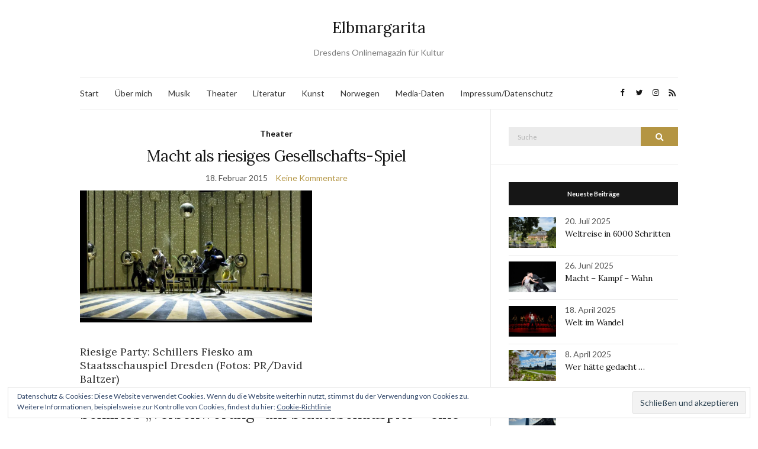

--- FILE ---
content_type: text/html; charset=UTF-8
request_url: https://www.elbmargarita.de/tag/sascha-gopel/
body_size: 21646
content:
<!doctype html>
<html lang="de">
<head>
	<meta charset="UTF-8">
	<meta name="viewport" content="width=device-width, initial-scale=1">
	<link rel="profile" href="http://gmpg.org/xfn/11">
	<link rel="pingback" href="https://www.elbmargarita.de/xmlrpc.php">

	<meta name='robots' content='index, follow, max-image-preview:large, max-snippet:-1, max-video-preview:-1' />

	<!-- This site is optimized with the Yoast SEO plugin v20.6 - https://yoast.com/wordpress/plugins/seo/ -->
	<title>Sascha Göpel Archive - Elbmargarita</title>
	<link rel="canonical" href="http://www.elbmargarita.de/tag/sascha-gopel/" />
	<meta property="og:locale" content="de_DE" />
	<meta property="og:type" content="article" />
	<meta property="og:title" content="Sascha Göpel Archive - Elbmargarita" />
	<meta property="og:url" content="http://www.elbmargarita.de/tag/sascha-gopel/" />
	<meta property="og:site_name" content="Elbmargarita" />
	<script type="application/ld+json" class="yoast-schema-graph">{"@context":"https://schema.org","@graph":[{"@type":"CollectionPage","@id":"http://www.elbmargarita.de/tag/sascha-gopel/","url":"http://www.elbmargarita.de/tag/sascha-gopel/","name":"Sascha Göpel Archive - Elbmargarita","isPartOf":{"@id":"https://www.elbmargarita.de/#website"},"breadcrumb":{"@id":"http://www.elbmargarita.de/tag/sascha-gopel/#breadcrumb"},"inLanguage":"de"},{"@type":"BreadcrumbList","@id":"http://www.elbmargarita.de/tag/sascha-gopel/#breadcrumb","itemListElement":[{"@type":"ListItem","position":1,"name":"Home","item":"https://www.elbmargarita.de/"},{"@type":"ListItem","position":2,"name":"Sascha Göpel"}]},{"@type":"WebSite","@id":"https://www.elbmargarita.de/#website","url":"https://www.elbmargarita.de/","name":"Elbmargarita","description":"Dresdens Onlinemagazin für Kultur","publisher":{"@id":"https://www.elbmargarita.de/#/schema/person/0ec38ef053b961dd2da5382962008d5d"},"potentialAction":[{"@type":"SearchAction","target":{"@type":"EntryPoint","urlTemplate":"https://www.elbmargarita.de/?s={search_term_string}"},"query-input":"required name=search_term_string"}],"inLanguage":"de"},{"@type":["Person","Organization"],"@id":"https://www.elbmargarita.de/#/schema/person/0ec38ef053b961dd2da5382962008d5d","name":"Nicole Czerwinka","image":{"@type":"ImageObject","inLanguage":"de","@id":"https://www.elbmargarita.de/#/schema/person/image/","url":"https://secure.gravatar.com/avatar/1f5e78926477a12386fda8b6faa76395?s=96&d=mm&r=g","contentUrl":"https://secure.gravatar.com/avatar/1f5e78926477a12386fda8b6faa76395?s=96&d=mm&r=g","caption":"Nicole Czerwinka"},"logo":{"@id":"https://www.elbmargarita.de/#/schema/person/image/"},"description":"elbmargarita.de versteht sich als aktuelle und anspruchsvolle Onlinezeitung für Dresdner Kultur. Vor allem Dresdner und Exildresdner sollen hier über ihre Stadt informiert werden.","sameAs":["http://www.text-weise.de","https://twitter.com/elb margarita"]}]}</script>
	<!-- / Yoast SEO plugin. -->


<link rel='dns-prefetch' href='//secure.gravatar.com' />
<link rel='dns-prefetch' href='//i0.wp.com' />
<link rel='dns-prefetch' href='//v0.wordpress.com' />
<link rel='dns-prefetch' href='//c0.wp.com' />
<link rel="alternate" type="application/rss+xml" title="Elbmargarita &raquo; Feed" href="https://www.elbmargarita.de/feed/" />
<link rel="alternate" type="application/rss+xml" title="Elbmargarita &raquo; Kommentar-Feed" href="https://www.elbmargarita.de/comments/feed/" />
<link rel="alternate" type="application/rss+xml" title="Elbmargarita &raquo; Sascha Göpel Schlagwort-Feed" href="https://www.elbmargarita.de/tag/sascha-gopel/feed/" />
		<!-- This site uses the Google Analytics by ExactMetrics plugin v8.2.4 - Using Analytics tracking - https://www.exactmetrics.com/ -->
		<!-- Note: ExactMetrics is not currently configured on this site. The site owner needs to authenticate with Google Analytics in the ExactMetrics settings panel. -->
					<!-- No tracking code set -->
				<!-- / Google Analytics by ExactMetrics -->
		<script type="text/javascript">
window._wpemojiSettings = {"baseUrl":"https:\/\/s.w.org\/images\/core\/emoji\/14.0.0\/72x72\/","ext":".png","svgUrl":"https:\/\/s.w.org\/images\/core\/emoji\/14.0.0\/svg\/","svgExt":".svg","source":{"concatemoji":"https:\/\/www.elbmargarita.de\/wp-includes\/js\/wp-emoji-release.min.js?ver=6.3.7"}};
/*! This file is auto-generated */
!function(i,n){var o,s,e;function c(e){try{var t={supportTests:e,timestamp:(new Date).valueOf()};sessionStorage.setItem(o,JSON.stringify(t))}catch(e){}}function p(e,t,n){e.clearRect(0,0,e.canvas.width,e.canvas.height),e.fillText(t,0,0);var t=new Uint32Array(e.getImageData(0,0,e.canvas.width,e.canvas.height).data),r=(e.clearRect(0,0,e.canvas.width,e.canvas.height),e.fillText(n,0,0),new Uint32Array(e.getImageData(0,0,e.canvas.width,e.canvas.height).data));return t.every(function(e,t){return e===r[t]})}function u(e,t,n){switch(t){case"flag":return n(e,"\ud83c\udff3\ufe0f\u200d\u26a7\ufe0f","\ud83c\udff3\ufe0f\u200b\u26a7\ufe0f")?!1:!n(e,"\ud83c\uddfa\ud83c\uddf3","\ud83c\uddfa\u200b\ud83c\uddf3")&&!n(e,"\ud83c\udff4\udb40\udc67\udb40\udc62\udb40\udc65\udb40\udc6e\udb40\udc67\udb40\udc7f","\ud83c\udff4\u200b\udb40\udc67\u200b\udb40\udc62\u200b\udb40\udc65\u200b\udb40\udc6e\u200b\udb40\udc67\u200b\udb40\udc7f");case"emoji":return!n(e,"\ud83e\udef1\ud83c\udffb\u200d\ud83e\udef2\ud83c\udfff","\ud83e\udef1\ud83c\udffb\u200b\ud83e\udef2\ud83c\udfff")}return!1}function f(e,t,n){var r="undefined"!=typeof WorkerGlobalScope&&self instanceof WorkerGlobalScope?new OffscreenCanvas(300,150):i.createElement("canvas"),a=r.getContext("2d",{willReadFrequently:!0}),o=(a.textBaseline="top",a.font="600 32px Arial",{});return e.forEach(function(e){o[e]=t(a,e,n)}),o}function t(e){var t=i.createElement("script");t.src=e,t.defer=!0,i.head.appendChild(t)}"undefined"!=typeof Promise&&(o="wpEmojiSettingsSupports",s=["flag","emoji"],n.supports={everything:!0,everythingExceptFlag:!0},e=new Promise(function(e){i.addEventListener("DOMContentLoaded",e,{once:!0})}),new Promise(function(t){var n=function(){try{var e=JSON.parse(sessionStorage.getItem(o));if("object"==typeof e&&"number"==typeof e.timestamp&&(new Date).valueOf()<e.timestamp+604800&&"object"==typeof e.supportTests)return e.supportTests}catch(e){}return null}();if(!n){if("undefined"!=typeof Worker&&"undefined"!=typeof OffscreenCanvas&&"undefined"!=typeof URL&&URL.createObjectURL&&"undefined"!=typeof Blob)try{var e="postMessage("+f.toString()+"("+[JSON.stringify(s),u.toString(),p.toString()].join(",")+"));",r=new Blob([e],{type:"text/javascript"}),a=new Worker(URL.createObjectURL(r),{name:"wpTestEmojiSupports"});return void(a.onmessage=function(e){c(n=e.data),a.terminate(),t(n)})}catch(e){}c(n=f(s,u,p))}t(n)}).then(function(e){for(var t in e)n.supports[t]=e[t],n.supports.everything=n.supports.everything&&n.supports[t],"flag"!==t&&(n.supports.everythingExceptFlag=n.supports.everythingExceptFlag&&n.supports[t]);n.supports.everythingExceptFlag=n.supports.everythingExceptFlag&&!n.supports.flag,n.DOMReady=!1,n.readyCallback=function(){n.DOMReady=!0}}).then(function(){return e}).then(function(){var e;n.supports.everything||(n.readyCallback(),(e=n.source||{}).concatemoji?t(e.concatemoji):e.wpemoji&&e.twemoji&&(t(e.twemoji),t(e.wpemoji)))}))}((window,document),window._wpemojiSettings);
</script>
<style type="text/css">
img.wp-smiley,
img.emoji {
	display: inline !important;
	border: none !important;
	box-shadow: none !important;
	height: 1em !important;
	width: 1em !important;
	margin: 0 0.07em !important;
	vertical-align: -0.1em !important;
	background: none !important;
	padding: 0 !important;
}
</style>
	<link rel='stylesheet' id='wp-block-library-css' href='https://c0.wp.com/c/6.3.7/wp-includes/css/dist/block-library/style.min.css' type='text/css' media='all' />
<style id='wp-block-library-inline-css' type='text/css'>
.has-text-align-justify{text-align:justify;}
</style>
<link rel='stylesheet' id='mediaelement-css' href='https://c0.wp.com/c/6.3.7/wp-includes/js/mediaelement/mediaelementplayer-legacy.min.css' type='text/css' media='all' />
<link rel='stylesheet' id='wp-mediaelement-css' href='https://c0.wp.com/c/6.3.7/wp-includes/js/mediaelement/wp-mediaelement.min.css' type='text/css' media='all' />
<style id='classic-theme-styles-inline-css' type='text/css'>
/*! This file is auto-generated */
.wp-block-button__link{color:#fff;background-color:#32373c;border-radius:9999px;box-shadow:none;text-decoration:none;padding:calc(.667em + 2px) calc(1.333em + 2px);font-size:1.125em}.wp-block-file__button{background:#32373c;color:#fff;text-decoration:none}
</style>
<style id='global-styles-inline-css' type='text/css'>
body{--wp--preset--color--black: #000000;--wp--preset--color--cyan-bluish-gray: #abb8c3;--wp--preset--color--white: #ffffff;--wp--preset--color--pale-pink: #f78da7;--wp--preset--color--vivid-red: #cf2e2e;--wp--preset--color--luminous-vivid-orange: #ff6900;--wp--preset--color--luminous-vivid-amber: #fcb900;--wp--preset--color--light-green-cyan: #7bdcb5;--wp--preset--color--vivid-green-cyan: #00d084;--wp--preset--color--pale-cyan-blue: #8ed1fc;--wp--preset--color--vivid-cyan-blue: #0693e3;--wp--preset--color--vivid-purple: #9b51e0;--wp--preset--gradient--vivid-cyan-blue-to-vivid-purple: linear-gradient(135deg,rgba(6,147,227,1) 0%,rgb(155,81,224) 100%);--wp--preset--gradient--light-green-cyan-to-vivid-green-cyan: linear-gradient(135deg,rgb(122,220,180) 0%,rgb(0,208,130) 100%);--wp--preset--gradient--luminous-vivid-amber-to-luminous-vivid-orange: linear-gradient(135deg,rgba(252,185,0,1) 0%,rgba(255,105,0,1) 100%);--wp--preset--gradient--luminous-vivid-orange-to-vivid-red: linear-gradient(135deg,rgba(255,105,0,1) 0%,rgb(207,46,46) 100%);--wp--preset--gradient--very-light-gray-to-cyan-bluish-gray: linear-gradient(135deg,rgb(238,238,238) 0%,rgb(169,184,195) 100%);--wp--preset--gradient--cool-to-warm-spectrum: linear-gradient(135deg,rgb(74,234,220) 0%,rgb(151,120,209) 20%,rgb(207,42,186) 40%,rgb(238,44,130) 60%,rgb(251,105,98) 80%,rgb(254,248,76) 100%);--wp--preset--gradient--blush-light-purple: linear-gradient(135deg,rgb(255,206,236) 0%,rgb(152,150,240) 100%);--wp--preset--gradient--blush-bordeaux: linear-gradient(135deg,rgb(254,205,165) 0%,rgb(254,45,45) 50%,rgb(107,0,62) 100%);--wp--preset--gradient--luminous-dusk: linear-gradient(135deg,rgb(255,203,112) 0%,rgb(199,81,192) 50%,rgb(65,88,208) 100%);--wp--preset--gradient--pale-ocean: linear-gradient(135deg,rgb(255,245,203) 0%,rgb(182,227,212) 50%,rgb(51,167,181) 100%);--wp--preset--gradient--electric-grass: linear-gradient(135deg,rgb(202,248,128) 0%,rgb(113,206,126) 100%);--wp--preset--gradient--midnight: linear-gradient(135deg,rgb(2,3,129) 0%,rgb(40,116,252) 100%);--wp--preset--font-size--small: 13px;--wp--preset--font-size--medium: 20px;--wp--preset--font-size--large: 36px;--wp--preset--font-size--x-large: 42px;--wp--preset--spacing--20: 0.44rem;--wp--preset--spacing--30: 0.67rem;--wp--preset--spacing--40: 1rem;--wp--preset--spacing--50: 1.5rem;--wp--preset--spacing--60: 2.25rem;--wp--preset--spacing--70: 3.38rem;--wp--preset--spacing--80: 5.06rem;--wp--preset--shadow--natural: 6px 6px 9px rgba(0, 0, 0, 0.2);--wp--preset--shadow--deep: 12px 12px 50px rgba(0, 0, 0, 0.4);--wp--preset--shadow--sharp: 6px 6px 0px rgba(0, 0, 0, 0.2);--wp--preset--shadow--outlined: 6px 6px 0px -3px rgba(255, 255, 255, 1), 6px 6px rgba(0, 0, 0, 1);--wp--preset--shadow--crisp: 6px 6px 0px rgba(0, 0, 0, 1);}:where(.is-layout-flex){gap: 0.5em;}:where(.is-layout-grid){gap: 0.5em;}body .is-layout-flow > .alignleft{float: left;margin-inline-start: 0;margin-inline-end: 2em;}body .is-layout-flow > .alignright{float: right;margin-inline-start: 2em;margin-inline-end: 0;}body .is-layout-flow > .aligncenter{margin-left: auto !important;margin-right: auto !important;}body .is-layout-constrained > .alignleft{float: left;margin-inline-start: 0;margin-inline-end: 2em;}body .is-layout-constrained > .alignright{float: right;margin-inline-start: 2em;margin-inline-end: 0;}body .is-layout-constrained > .aligncenter{margin-left: auto !important;margin-right: auto !important;}body .is-layout-constrained > :where(:not(.alignleft):not(.alignright):not(.alignfull)){max-width: var(--wp--style--global--content-size);margin-left: auto !important;margin-right: auto !important;}body .is-layout-constrained > .alignwide{max-width: var(--wp--style--global--wide-size);}body .is-layout-flex{display: flex;}body .is-layout-flex{flex-wrap: wrap;align-items: center;}body .is-layout-flex > *{margin: 0;}body .is-layout-grid{display: grid;}body .is-layout-grid > *{margin: 0;}:where(.wp-block-columns.is-layout-flex){gap: 2em;}:where(.wp-block-columns.is-layout-grid){gap: 2em;}:where(.wp-block-post-template.is-layout-flex){gap: 1.25em;}:where(.wp-block-post-template.is-layout-grid){gap: 1.25em;}.has-black-color{color: var(--wp--preset--color--black) !important;}.has-cyan-bluish-gray-color{color: var(--wp--preset--color--cyan-bluish-gray) !important;}.has-white-color{color: var(--wp--preset--color--white) !important;}.has-pale-pink-color{color: var(--wp--preset--color--pale-pink) !important;}.has-vivid-red-color{color: var(--wp--preset--color--vivid-red) !important;}.has-luminous-vivid-orange-color{color: var(--wp--preset--color--luminous-vivid-orange) !important;}.has-luminous-vivid-amber-color{color: var(--wp--preset--color--luminous-vivid-amber) !important;}.has-light-green-cyan-color{color: var(--wp--preset--color--light-green-cyan) !important;}.has-vivid-green-cyan-color{color: var(--wp--preset--color--vivid-green-cyan) !important;}.has-pale-cyan-blue-color{color: var(--wp--preset--color--pale-cyan-blue) !important;}.has-vivid-cyan-blue-color{color: var(--wp--preset--color--vivid-cyan-blue) !important;}.has-vivid-purple-color{color: var(--wp--preset--color--vivid-purple) !important;}.has-black-background-color{background-color: var(--wp--preset--color--black) !important;}.has-cyan-bluish-gray-background-color{background-color: var(--wp--preset--color--cyan-bluish-gray) !important;}.has-white-background-color{background-color: var(--wp--preset--color--white) !important;}.has-pale-pink-background-color{background-color: var(--wp--preset--color--pale-pink) !important;}.has-vivid-red-background-color{background-color: var(--wp--preset--color--vivid-red) !important;}.has-luminous-vivid-orange-background-color{background-color: var(--wp--preset--color--luminous-vivid-orange) !important;}.has-luminous-vivid-amber-background-color{background-color: var(--wp--preset--color--luminous-vivid-amber) !important;}.has-light-green-cyan-background-color{background-color: var(--wp--preset--color--light-green-cyan) !important;}.has-vivid-green-cyan-background-color{background-color: var(--wp--preset--color--vivid-green-cyan) !important;}.has-pale-cyan-blue-background-color{background-color: var(--wp--preset--color--pale-cyan-blue) !important;}.has-vivid-cyan-blue-background-color{background-color: var(--wp--preset--color--vivid-cyan-blue) !important;}.has-vivid-purple-background-color{background-color: var(--wp--preset--color--vivid-purple) !important;}.has-black-border-color{border-color: var(--wp--preset--color--black) !important;}.has-cyan-bluish-gray-border-color{border-color: var(--wp--preset--color--cyan-bluish-gray) !important;}.has-white-border-color{border-color: var(--wp--preset--color--white) !important;}.has-pale-pink-border-color{border-color: var(--wp--preset--color--pale-pink) !important;}.has-vivid-red-border-color{border-color: var(--wp--preset--color--vivid-red) !important;}.has-luminous-vivid-orange-border-color{border-color: var(--wp--preset--color--luminous-vivid-orange) !important;}.has-luminous-vivid-amber-border-color{border-color: var(--wp--preset--color--luminous-vivid-amber) !important;}.has-light-green-cyan-border-color{border-color: var(--wp--preset--color--light-green-cyan) !important;}.has-vivid-green-cyan-border-color{border-color: var(--wp--preset--color--vivid-green-cyan) !important;}.has-pale-cyan-blue-border-color{border-color: var(--wp--preset--color--pale-cyan-blue) !important;}.has-vivid-cyan-blue-border-color{border-color: var(--wp--preset--color--vivid-cyan-blue) !important;}.has-vivid-purple-border-color{border-color: var(--wp--preset--color--vivid-purple) !important;}.has-vivid-cyan-blue-to-vivid-purple-gradient-background{background: var(--wp--preset--gradient--vivid-cyan-blue-to-vivid-purple) !important;}.has-light-green-cyan-to-vivid-green-cyan-gradient-background{background: var(--wp--preset--gradient--light-green-cyan-to-vivid-green-cyan) !important;}.has-luminous-vivid-amber-to-luminous-vivid-orange-gradient-background{background: var(--wp--preset--gradient--luminous-vivid-amber-to-luminous-vivid-orange) !important;}.has-luminous-vivid-orange-to-vivid-red-gradient-background{background: var(--wp--preset--gradient--luminous-vivid-orange-to-vivid-red) !important;}.has-very-light-gray-to-cyan-bluish-gray-gradient-background{background: var(--wp--preset--gradient--very-light-gray-to-cyan-bluish-gray) !important;}.has-cool-to-warm-spectrum-gradient-background{background: var(--wp--preset--gradient--cool-to-warm-spectrum) !important;}.has-blush-light-purple-gradient-background{background: var(--wp--preset--gradient--blush-light-purple) !important;}.has-blush-bordeaux-gradient-background{background: var(--wp--preset--gradient--blush-bordeaux) !important;}.has-luminous-dusk-gradient-background{background: var(--wp--preset--gradient--luminous-dusk) !important;}.has-pale-ocean-gradient-background{background: var(--wp--preset--gradient--pale-ocean) !important;}.has-electric-grass-gradient-background{background: var(--wp--preset--gradient--electric-grass) !important;}.has-midnight-gradient-background{background: var(--wp--preset--gradient--midnight) !important;}.has-small-font-size{font-size: var(--wp--preset--font-size--small) !important;}.has-medium-font-size{font-size: var(--wp--preset--font-size--medium) !important;}.has-large-font-size{font-size: var(--wp--preset--font-size--large) !important;}.has-x-large-font-size{font-size: var(--wp--preset--font-size--x-large) !important;}
.wp-block-navigation a:where(:not(.wp-element-button)){color: inherit;}
:where(.wp-block-post-template.is-layout-flex){gap: 1.25em;}:where(.wp-block-post-template.is-layout-grid){gap: 1.25em;}
:where(.wp-block-columns.is-layout-flex){gap: 2em;}:where(.wp-block-columns.is-layout-grid){gap: 2em;}
.wp-block-pullquote{font-size: 1.5em;line-height: 1.6;}
</style>
<link rel='preload' as='style' onload="this.rel='stylesheet'" id='olsen-light-google-font-css' href='https://fonts.googleapis.com/css?family=Lora%3A400%2C700%2C400italic%2C700italic%7CLato%3A400%2C400italic%2C700%2C700italic&#038;display=swap&#038;ver=6.3.7' type='text/css' media='all' />
<link rel='stylesheet' id='olsen-icons-css' href='https://www.elbmargarita.de/wp-content/themes/olsen-light/vendor/olsen-icons/css/olsen-icons.min.css?ver=1.7.0' type='text/css' media='all' />
<link rel='stylesheet' id='olsen-light-style-css' href='https://www.elbmargarita.de/wp-content/themes/olsen-light/style.min.css?ver=1.7.0' type='text/css' media='all' />
<link rel='stylesheet' id='jetpack_css-css' href='https://c0.wp.com/p/jetpack/12.0.2/css/jetpack.css' type='text/css' media='all' />
<script type='text/javascript' src='https://c0.wp.com/c/6.3.7/wp-includes/js/dist/vendor/wp-polyfill-inert.min.js' id='wp-polyfill-inert-js'></script>
<script type='text/javascript' src='https://c0.wp.com/c/6.3.7/wp-includes/js/dist/vendor/regenerator-runtime.min.js' id='regenerator-runtime-js'></script>
<script type='text/javascript' src='https://c0.wp.com/c/6.3.7/wp-includes/js/dist/vendor/wp-polyfill.min.js' id='wp-polyfill-js'></script>
<script type='text/javascript' src='https://c0.wp.com/c/6.3.7/wp-includes/js/dist/hooks.min.js' id='wp-hooks-js'></script>
<script type='text/javascript' src='https://c0.wp.com/c/6.3.7/wp-includes/js/dist/i18n.min.js' id='wp-i18n-js'></script>
<script id="wp-i18n-js-after" type="text/javascript">
wp.i18n.setLocaleData( { 'text direction\u0004ltr': [ 'ltr' ] } );
</script>
<script type='text/javascript' src='https://www.elbmargarita.de/wp-content/plugins/jetpack-boost/jetpack_vendor/automattic/jetpack-assets/build/i18n-loader.js?minify=true&#038;ver=ee939953aa2115e2ca59' id='wp-jp-i18n-loader-js'></script>
<script id="wp-jp-i18n-loader-js-after" type="text/javascript">
wp.jpI18nLoader.state = {"baseUrl":"https://www.elbmargarita.de/wp-content/languages/","locale":"de_DE","domainMap":{"jetpack-admin-ui":"plugins/jetpack-boost","jetpack-assets":"plugins/jetpack-boost","jetpack-config":"plugins/jetpack-boost","jetpack-connection":"plugins/jetpack-boost","jetpack-image-cdn":"plugins/jetpack-boost","jetpack-jitm":"plugins/jetpack-boost","jetpack-lazy-images":"plugins/jetpack-boost","jetpack-licensing":"plugins/jetpack-boost","jetpack-my-jetpack":"plugins/jetpack-boost","jetpack-plugin-deactivation":"plugins/jetpack-boost","jetpack-plugins-installer":"plugins/jetpack-boost","jetpack-wp-js-data-sync":"plugins/jetpack-boost","jetpack-action-bar":"plugins/jetpack","jetpack-backup-pkg":"plugins/jetpack","jetpack-blaze":"plugins/jetpack","jetpack-compat":"plugins/jetpack","jetpack-forms":"plugins/jetpack","jetpack-google-fonts-provider":"plugins/jetpack","jetpack-idc":"plugins/jetpack","jetpack-import":"plugins/jetpack","jetpack-ip":"plugins/jetpack","jetpack-password-checker":"plugins/jetpack","jetpack-post-list":"plugins/jetpack","jetpack-publicize-pkg":"plugins/jetpack","jetpack-search-pkg":"plugins/jetpack","jetpack-stats":"plugins/jetpack","jetpack-stats-admin":"plugins/jetpack","jetpack-sync":"plugins/jetpack","jetpack-videopress-pkg":"plugins/jetpack","jetpack-waf":"plugins/jetpack","jetpack-wordads":"plugins/jetpack"},"domainPaths":{"jetpack-admin-ui":"jetpack_vendor/automattic/jetpack-admin-ui/","jetpack-assets":"jetpack_vendor/automattic/jetpack-assets/","jetpack-config":"jetpack_vendor/automattic/jetpack-config/","jetpack-connection":"jetpack_vendor/automattic/jetpack-connection/","jetpack-image-cdn":"jetpack_vendor/automattic/jetpack-image-cdn/","jetpack-jitm":"jetpack_vendor/automattic/jetpack-jitm/","jetpack-lazy-images":"jetpack_vendor/automattic/jetpack-lazy-images/","jetpack-licensing":"jetpack_vendor/automattic/jetpack-licensing/","jetpack-my-jetpack":"jetpack_vendor/automattic/jetpack-my-jetpack/","jetpack-plugin-deactivation":"jetpack_vendor/automattic/jetpack-plugin-deactivation/","jetpack-plugins-installer":"jetpack_vendor/automattic/jetpack-plugins-installer/","jetpack-wp-js-data-sync":"jetpack_vendor/automattic/jetpack-wp-js-data-sync/","jetpack-action-bar":"jetpack_vendor/automattic/jetpack-action-bar/","jetpack-backup-pkg":"jetpack_vendor/automattic/jetpack-backup/","jetpack-blaze":"jetpack_vendor/automattic/jetpack-blaze/","jetpack-compat":"jetpack_vendor/automattic/jetpack-compat/","jetpack-forms":"jetpack_vendor/automattic/jetpack-forms/","jetpack-google-fonts-provider":"jetpack_vendor/automattic/jetpack-google-fonts-provider/","jetpack-idc":"jetpack_vendor/automattic/jetpack-identity-crisis/","jetpack-import":"jetpack_vendor/automattic/jetpack-import/","jetpack-ip":"jetpack_vendor/automattic/jetpack-ip/","jetpack-password-checker":"jetpack_vendor/automattic/jetpack-password-checker/","jetpack-post-list":"jetpack_vendor/automattic/jetpack-post-list/","jetpack-publicize-pkg":"jetpack_vendor/automattic/jetpack-publicize/","jetpack-search-pkg":"jetpack_vendor/automattic/jetpack-search/","jetpack-stats":"jetpack_vendor/automattic/jetpack-stats/","jetpack-stats-admin":"jetpack_vendor/automattic/jetpack-stats-admin/","jetpack-sync":"jetpack_vendor/automattic/jetpack-sync/","jetpack-videopress-pkg":"jetpack_vendor/automattic/jetpack-videopress/","jetpack-waf":"jetpack_vendor/automattic/jetpack-waf/","jetpack-wordads":"jetpack_vendor/automattic/jetpack-wordads/"}};
</script>
<link rel="https://api.w.org/" href="https://www.elbmargarita.de/wp-json/" /><link rel="alternate" type="application/json" href="https://www.elbmargarita.de/wp-json/wp/v2/tags/1453" /><link rel="EditURI" type="application/rsd+xml" title="RSD" href="https://www.elbmargarita.de/xmlrpc.php?rsd" />
<meta name="generator" content="WordPress 6.3.7" />
	<style>img#wpstats{display:none}</style>
		<style type="text/css"></style>			<style type="text/css">
				/* If html does not have either class, do not show lazy loaded images. */
				html:not( .jetpack-lazy-images-js-enabled ):not( .js ) .jetpack-lazy-image {
					display: none;
				}
			</style>
			<script>
				document.documentElement.classList.add(
					'jetpack-lazy-images-js-enabled'
				);
			</script>
		<link rel="icon" href="https://i0.wp.com/www.elbmargarita.de/wp-content/uploads/2015/06/cropped-DD-Frauenkirche3.jpg?fit=32%2C32&#038;ssl=1" sizes="32x32" />
<link rel="icon" href="https://i0.wp.com/www.elbmargarita.de/wp-content/uploads/2015/06/cropped-DD-Frauenkirche3.jpg?fit=192%2C192&#038;ssl=1" sizes="192x192" />
<link rel="apple-touch-icon" href="https://i0.wp.com/www.elbmargarita.de/wp-content/uploads/2015/06/cropped-DD-Frauenkirche3.jpg?fit=180%2C180&#038;ssl=1" />
<meta name="msapplication-TileImage" content="https://i0.wp.com/www.elbmargarita.de/wp-content/uploads/2015/06/cropped-DD-Frauenkirche3.jpg?fit=270%2C270&#038;ssl=1" />
</head>
<body class="archive tag tag-sascha-gopel tag-1453 jps-theme-olsen-light" itemscope="itemscope" itemtype="http://schema.org/WebPage">
<div><a class="skip-link sr-only sr-only-focusable" href="#site-content">Skip to the content</a></div>

<div id="page">

	
	<div class="container">
		<div class="row">
			<div class="col-12">

				<header id="masthead" class="site-header group" role="banner" itemscope="itemscope" itemtype="http://schema.org/Organization">

					<div class="site-logo">
						<div itemprop="name">
							<a itemprop="url" href="https://www.elbmargarita.de">
																	Elbmargarita															</a>
						</div>

													<p class="tagline">Dresdens Onlinemagazin für Kultur</p>
											</div><!-- /site-logo -->

					<div class="site-bar">
						<nav class="nav" role="navigation" itemscope="itemscope" itemtype="http://schema.org/SiteNavigationElement">
							<ul id="menu-metamenue" class="navigation"><li id="menu-item-8150" class="menu-item menu-item-type-custom menu-item-object-custom menu-item-home menu-item-8150"><a href="http://www.elbmargarita.de">Start</a></li>
<li id="menu-item-13158" class="menu-item menu-item-type-post_type menu-item-object-page menu-item-13158"><a href="https://www.elbmargarita.de/ueber-mich/">Über mich</a></li>
<li id="menu-item-16318" class="menu-item menu-item-type-taxonomy menu-item-object-category menu-item-16318"><a href="https://www.elbmargarita.de/konzert/">Musik</a></li>
<li id="menu-item-16319" class="menu-item menu-item-type-taxonomy menu-item-object-category menu-item-16319"><a href="https://www.elbmargarita.de/theaterkritik/">Theater</a></li>
<li id="menu-item-16320" class="menu-item menu-item-type-taxonomy menu-item-object-category menu-item-16320"><a href="https://www.elbmargarita.de/literatur/">Literatur</a></li>
<li id="menu-item-16321" class="menu-item menu-item-type-taxonomy menu-item-object-category menu-item-16321"><a href="https://www.elbmargarita.de/kunst/">Kunst</a></li>
<li id="menu-item-16708" class="menu-item menu-item-type-taxonomy menu-item-object-category menu-item-16708"><a href="https://www.elbmargarita.de/norwegen/">Norwegen</a></li>
<li id="menu-item-8149" class="menu-item menu-item-type-post_type menu-item-object-page menu-item-8149"><a href="https://www.elbmargarita.de/mediadaten/">Media-Daten</a></li>
<li id="menu-item-5652" class="menu-item menu-item-type-post_type menu-item-object-page menu-item-5652"><a href="https://www.elbmargarita.de/impressum/">Impressum/Datenschutz</a></li>
</ul>
							<a class="mobile-nav-trigger" href="#mobilemenu"><i class="olsen-icons olsen-icons-bars"></i> Menü</a>
						</nav>
												<div id="mobilemenu"></div>

						
							<div class="site-tools ">

										<ul class="socials">
			<li><a href="https://m.facebook.com/elbmargarita" target="_blank" rel="noopener"><i class="olsen-icons olsen-icons-facebook"></i></a></li><li><a href="http://www.twitter.com/elbmargarita" target="_blank" rel="noopener"><i class="olsen-icons olsen-icons-twitter"></i></a></li><li><a href="http://www.instagram.com/elbmargarita" target="_blank" rel="noopener"><i class="olsen-icons olsen-icons-instagram"></i></a></li>							<li><a href="https://www.elbmargarita.de/feed/" target="_blank" rel="noopener"><i class="olsen-icons olsen-icons-rss"></i></a></li>
					</ul>
		
								
							</div><!-- /site-tools -->
					</div><!-- /site-bar -->

				</header>

				
				<div id="site-content">


<div class="row">
	<div class="col-lg-8">
		<main id="content" class="entries-grid" role="main" itemprop="mainContentOfPage" itemscope="itemscope" itemtype="http://schema.org/Blog">

			<div class="row">
				<div id="inner-content" class="col-12">

					
											<div class="row">
					
													
	<div class="col-12">

		<article id="entry-6797" class="entry  post-6797 post type-post status-publish format-standard hentry category-theaterkritik tag-christian-erdmann tag-ines-marie-westernstroer tag-jan-maak tag-jan-philipp-gloger tag-karina-plachetka tag-kilian-land tag-sascha-gopel tag-thomas-braungardt tag-tobias-kruger tag-tom-quaas" itemscope="itemscope" itemtype="http://schema.org/BlogPosting" itemprop="blogPost">
							<div class="entry-meta entry-meta-top">
					<p class="entry-categories">
						<a href="https://www.elbmargarita.de/theaterkritik/" rel="category tag">Theater</a>					</p>
				</div>
			
			<h2 class="entry-title" itemprop="headline">
				<a href="https://www.elbmargarita.de/2015/02/macht-als-riesiges-gesellschafts-spiel/">Macht als riesiges Gesellschafts-Spiel</a>
			</h2>

							<div class="entry-meta entry-meta-bottom">
					<time class="entry-date" itemprop="datePublished" datetime="2015-02-18T01:57:39+01:00">18. Februar 2015</time>
					<a href="https://www.elbmargarita.de/2015/02/macht-als-riesiges-gesellschafts-spiel/#respond" class="entry-comments-no">Keine Kommentare</a>
				</div>
			
			
			<div class="entry-content" itemprop="text">
				<figure id="attachment_6804" aria-describedby="caption-attachment-6804" style="width: 392px" class="wp-caption alignnone"><a href="https://i0.wp.com/www.elbmargarita.de/wp-content/uploads/2015/02/SSH_Fiesko_4.jpg" data-lightbox="gal[6797]"><img data-attachment-id="6804" data-permalink="https://www.elbmargarita.de/2015/02/macht-als-riesiges-gesellschafts-spiel/ssh_fiesko_4/" data-orig-file="https://i0.wp.com/www.elbmargarita.de/wp-content/uploads/2015/02/SSH_Fiesko_4.jpg?fit=930%2C530&amp;ssl=1" data-orig-size="930,530" data-comments-opened="1" data-image-meta="{&quot;aperture&quot;:&quot;0&quot;,&quot;credit&quot;:&quot;Nicole Laube&quot;,&quot;camera&quot;:&quot;&quot;,&quot;caption&quot;:&quot;&quot;,&quot;created_timestamp&quot;:&quot;1424221072&quot;,&quot;copyright&quot;:&quot;&quot;,&quot;focal_length&quot;:&quot;0&quot;,&quot;iso&quot;:&quot;0&quot;,&quot;shutter_speed&quot;:&quot;0&quot;,&quot;title&quot;:&quot;&quot;,&quot;orientation&quot;:&quot;0&quot;}" data-image-title="SSH_Fiesko_4" data-image-description data-image-caption data-medium-file="https://i0.wp.com/www.elbmargarita.de/wp-content/uploads/2015/02/SSH_Fiesko_4.jpg?fit=300%2C170&amp;ssl=1" data-large-file="https://i0.wp.com/www.elbmargarita.de/wp-content/uploads/2015/02/SSH_Fiesko_4.jpg?fit=665%2C379&amp;ssl=1" decoding="async" fetchpriority="high" class="wp-image-6804 jetpack-lazy-image" title="Fiesko von Genua_StaatsschauspielDD" src="https://i0.wp.com/www.elbmargarita.de/wp-content/uploads/2015/02/SSH_Fiesko_4.jpg?resize=392%2C222" alt="Fiesko von Genua_StaatsschauspielDD" width="392" height="222" data-recalc-dims="1" data-lazy-srcset="https://i0.wp.com/www.elbmargarita.de/wp-content/uploads/2015/02/SSH_Fiesko_4.jpg?resize=300%2C170&amp;ssl=1 300w, https://i0.wp.com/www.elbmargarita.de/wp-content/uploads/2015/02/SSH_Fiesko_4.jpg?w=930&amp;ssl=1 930w" data-lazy-sizes="(max-width: 392px) 100vw, 392px" data-lazy-src="https://i0.wp.com/www.elbmargarita.de/wp-content/uploads/2015/02/SSH_Fiesko_4.jpg?resize=392%2C222&amp;is-pending-load=1" srcset="[data-uri]"><noscript><img data-lazy-fallback="1" data-attachment-id="6804" data-permalink="https://www.elbmargarita.de/2015/02/macht-als-riesiges-gesellschafts-spiel/ssh_fiesko_4/" data-orig-file="https://i0.wp.com/www.elbmargarita.de/wp-content/uploads/2015/02/SSH_Fiesko_4.jpg?fit=930%2C530&amp;ssl=1" data-orig-size="930,530" data-comments-opened="1" data-image-meta="{&quot;aperture&quot;:&quot;0&quot;,&quot;credit&quot;:&quot;Nicole Laube&quot;,&quot;camera&quot;:&quot;&quot;,&quot;caption&quot;:&quot;&quot;,&quot;created_timestamp&quot;:&quot;1424221072&quot;,&quot;copyright&quot;:&quot;&quot;,&quot;focal_length&quot;:&quot;0&quot;,&quot;iso&quot;:&quot;0&quot;,&quot;shutter_speed&quot;:&quot;0&quot;,&quot;title&quot;:&quot;&quot;,&quot;orientation&quot;:&quot;0&quot;}" data-image-title="SSH_Fiesko_4" data-image-description="" data-image-caption="" data-medium-file="https://i0.wp.com/www.elbmargarita.de/wp-content/uploads/2015/02/SSH_Fiesko_4.jpg?fit=300%2C170&amp;ssl=1" data-large-file="https://i0.wp.com/www.elbmargarita.de/wp-content/uploads/2015/02/SSH_Fiesko_4.jpg?fit=665%2C379&amp;ssl=1" decoding="async" fetchpriority="high" class="wp-image-6804" title="Fiesko von Genua_StaatsschauspielDD" src="https://i0.wp.com/www.elbmargarita.de/wp-content/uploads/2015/02/SSH_Fiesko_4.jpg?resize=392%2C222" alt="Fiesko von Genua_StaatsschauspielDD" width="392" height="222" srcset="https://i0.wp.com/www.elbmargarita.de/wp-content/uploads/2015/02/SSH_Fiesko_4.jpg?resize=300%2C170&amp;ssl=1 300w, https://i0.wp.com/www.elbmargarita.de/wp-content/uploads/2015/02/SSH_Fiesko_4.jpg?w=930&amp;ssl=1 930w" sizes="(max-width: 392px) 100vw, 392px" data-recalc-dims="1"  /></noscript></a><figcaption id="caption-attachment-6804" class="wp-caption-text"></p>
<h6>Riesige Party: Schillers Fiesko am Staatsschauspiel Dresden (Fotos: PR/David Baltzer)</h6>
<p></figcaption></figure>
<h2>Schillers „Verschwörung“ am Staatsschauspiel &#8211; eine Kritik</h2>
<p style="text-align: justify;">Nicht viel Spannendes gab es bislang auf der großen Bühne des Dresdner Staatsschauspiels zu sehen. Die meisten Premieren in der aktuellen Spielzeit waren entweder von grober Langeweile oder von kitschigem Klamauk getragen. Regisseur Jan Philipp Gloger inszenierte nun mit Friedrich Schillers „Die Verschwörung des Fiesko zu Genua“ (1783) einen fast unbekannten Klassiker für Dresden. Schillers „Republikanisches Trauerspiel“, so der Untertitel, ist sein zweites vollendetes Drama nach den „Räubern“. </p>
			</div>

			<div class="entry-utils group">
				<a href="https://www.elbmargarita.de/2015/02/macht-als-riesiges-gesellschafts-spiel/" class="read-more">Weiterlesen</a>

					<ul class="socials">
				<li><a href="https://www.facebook.com/sharer.php?u=https://www.elbmargarita.de/2015/02/macht-als-riesiges-gesellschafts-spiel/" target="_blank" rel="noopener" class="social-icon"><i class="olsen-icons olsen-icons-facebook"></i></a></li>
		<li><a href="https://twitter.com/share?url=https://www.elbmargarita.de/2015/02/macht-als-riesiges-gesellschafts-spiel/" target="_blank" rel="noopener" class="social-icon"><i class="olsen-icons olsen-icons-twitter"></i></a></li>
		<li><a href="https://www.linkedin.com/shareArticle?mini=true&#038;url=https%3A%2F%2Fwww.elbmargarita.de%2F2015%2F02%2Fmacht-als-riesiges-gesellschafts-spiel%2F" target="_blank" rel="noopener" class="social-icon"><i class="olsen-icons olsen-icons-linkedin"></i></a></li>
			</ul>
			</div>

					</article>

	</div>
													
	<div class="col-md-6">

		<article id="entry-5485" class="entry entry-grid post-5485 post type-post status-publish format-standard hentry category-theaterkritik tag-20000-seiten tag-andre-kaczmarczyk tag-anton-petzold tag-burkhard-c-kosminski tag-cathleen-baumann tag-kleines-haus-dresden tag-laina-schwarz tag-lukas-barfuss tag-sascha-gopel tag-torsten-ranft" itemscope="itemscope" itemtype="http://schema.org/BlogPosting" itemprop="blogPost">
							<div class="entry-meta entry-meta-top">
					<p class="entry-categories">
						<a href="https://www.elbmargarita.de/theaterkritik/" rel="category tag">Theater</a>					</p>
				</div>
			
			<h2 class="entry-title" itemprop="headline">
				<a href="https://www.elbmargarita.de/2014/01/alle-macht-der-verblodung/">Alle Macht der Verblödung</a>
			</h2>

							<div class="entry-meta entry-meta-bottom">
					<time class="entry-date" itemprop="datePublished" datetime="2014-01-25T19:40:24+01:00">25. Januar 2014</time>
					<a href="https://www.elbmargarita.de/2014/01/alle-macht-der-verblodung/#respond" class="entry-comments-no">Keine Kommentare</a>
				</div>
			
			
			<div class="entry-content" itemprop="text">
				<figure id="attachment_5486" aria-describedby="caption-attachment-5486" style="width: 300px" class="wp-caption alignnone"><a href="https://i0.wp.com/www.elbmargarita.de/wp-content/uploads/2014/01/KH_2000Seiten.jpg" data-lightbox="gal[5485]"><img data-attachment-id="5486" data-permalink="https://www.elbmargarita.de/2014/01/alle-macht-der-verblodung/kh_2000seiten/" data-orig-file="https://i0.wp.com/www.elbmargarita.de/wp-content/uploads/2014/01/KH_2000Seiten.jpg?fit=560%2C374&amp;ssl=1" data-orig-size="560,374" data-comments-opened="1" data-image-meta="{&quot;aperture&quot;:&quot;0&quot;,&quot;credit&quot;:&quot;&quot;,&quot;camera&quot;:&quot;&quot;,&quot;caption&quot;:&quot;&quot;,&quot;created_timestamp&quot;:&quot;0&quot;,&quot;copyright&quot;:&quot;&quot;,&quot;focal_length&quot;:&quot;0&quot;,&quot;iso&quot;:&quot;0&quot;,&quot;shutter_speed&quot;:&quot;0&quot;,&quot;title&quot;:&quot;&quot;}" data-image-title="KH_2000Seiten" data-image-description data-image-caption data-medium-file="https://i0.wp.com/www.elbmargarita.de/wp-content/uploads/2014/01/KH_2000Seiten.jpg?fit=300%2C200&amp;ssl=1" data-large-file="https://i0.wp.com/www.elbmargarita.de/wp-content/uploads/2014/01/KH_2000Seiten.jpg?fit=560%2C374&amp;ssl=1" decoding="async" class="wp-image-5486 size-medium jetpack-lazy-image" title="2000 Seiten, Staatsschauspiel Dresden" src="https://i0.wp.com/www.elbmargarita.de/wp-content/uploads/2014/01/KH_2000Seiten.jpg?resize=300%2C200" alt="2000 Seiten, Staatsschauspiel Dresden" width="300" height="200" data-recalc-dims="1" data-lazy-srcset="https://i0.wp.com/www.elbmargarita.de/wp-content/uploads/2014/01/KH_2000Seiten.jpg?resize=300%2C200&amp;ssl=1 300w, https://i0.wp.com/www.elbmargarita.de/wp-content/uploads/2014/01/KH_2000Seiten.jpg?w=560&amp;ssl=1 560w" data-lazy-sizes="(max-width: 300px) 100vw, 300px" data-lazy-src="https://i0.wp.com/www.elbmargarita.de/wp-content/uploads/2014/01/KH_2000Seiten.jpg?resize=300%2C200&amp;is-pending-load=1" srcset="[data-uri]"><noscript><img data-lazy-fallback="1" data-attachment-id="5486" data-permalink="https://www.elbmargarita.de/2014/01/alle-macht-der-verblodung/kh_2000seiten/" data-orig-file="https://i0.wp.com/www.elbmargarita.de/wp-content/uploads/2014/01/KH_2000Seiten.jpg?fit=560%2C374&amp;ssl=1" data-orig-size="560,374" data-comments-opened="1" data-image-meta="{&quot;aperture&quot;:&quot;0&quot;,&quot;credit&quot;:&quot;&quot;,&quot;camera&quot;:&quot;&quot;,&quot;caption&quot;:&quot;&quot;,&quot;created_timestamp&quot;:&quot;0&quot;,&quot;copyright&quot;:&quot;&quot;,&quot;focal_length&quot;:&quot;0&quot;,&quot;iso&quot;:&quot;0&quot;,&quot;shutter_speed&quot;:&quot;0&quot;,&quot;title&quot;:&quot;&quot;}" data-image-title="KH_2000Seiten" data-image-description="" data-image-caption="" data-medium-file="https://i0.wp.com/www.elbmargarita.de/wp-content/uploads/2014/01/KH_2000Seiten.jpg?fit=300%2C200&amp;ssl=1" data-large-file="https://i0.wp.com/www.elbmargarita.de/wp-content/uploads/2014/01/KH_2000Seiten.jpg?fit=560%2C374&amp;ssl=1" decoding="async" class="wp-image-5486 size-medium" title="2000 Seiten, Staatsschauspiel Dresden" src="https://i0.wp.com/www.elbmargarita.de/wp-content/uploads/2014/01/KH_2000Seiten.jpg?resize=300%2C200" alt="2000 Seiten, Staatsschauspiel Dresden" width="300" height="200" srcset="https://i0.wp.com/www.elbmargarita.de/wp-content/uploads/2014/01/KH_2000Seiten.jpg?resize=300%2C200&amp;ssl=1 300w, https://i0.wp.com/www.elbmargarita.de/wp-content/uploads/2014/01/KH_2000Seiten.jpg?w=560&amp;ssl=1 560w" sizes="(max-width: 300px) 100vw, 300px" data-recalc-dims="1"  /></noscript></a><figcaption id="caption-attachment-5486" class="wp-caption-text"></h6>
<h6>Burkhard C. Kosminski inszeniert 2000 Seiten am Kleinen Haus des Staatsschauspiels Dresden (Foto: PR/Matthias Horn).</h6>
<p></figcaption></figure>
<h2>Lukas Bärfuss’ „20000 Seiten“ am Kleinen Haus</h2>
<p style="text-align: justify;">Im schummrigen Nachtlicht sitzt Tony (André Kaczmarczyk) auf seinem Bücherstapel vor dem Radiomikrofon. Er erzählt mit ruhiger, aber empörter Stimme über die beschämende Rolle der Schweiz im Zweiten Weltkrieg. Er berichtet vom unrühmlichen Umgang des kleinen Landes mit den Flüchtlingen vor dem Nazi-Regime – doch niemand hört ihm zu. Es ist vielleicht die berührendste Szene in Lukas Bärfuss Stück „20000 Seiten“, das am 17. Januar im Kleinen Haus Deutsche Erstaufführung feierte.</p>
			</div>

			<div class="entry-utils group">
				<a href="https://www.elbmargarita.de/2014/01/alle-macht-der-verblodung/" class="read-more">Weiterlesen</a>

					<ul class="socials">
				<li><a href="https://www.facebook.com/sharer.php?u=https://www.elbmargarita.de/2014/01/alle-macht-der-verblodung/" target="_blank" rel="noopener" class="social-icon"><i class="olsen-icons olsen-icons-facebook"></i></a></li>
		<li><a href="https://twitter.com/share?url=https://www.elbmargarita.de/2014/01/alle-macht-der-verblodung/" target="_blank" rel="noopener" class="social-icon"><i class="olsen-icons olsen-icons-twitter"></i></a></li>
		<li><a href="https://www.linkedin.com/shareArticle?mini=true&#038;url=https%3A%2F%2Fwww.elbmargarita.de%2F2014%2F01%2Falle-macht-der-verblodung%2F" target="_blank" rel="noopener" class="social-icon"><i class="olsen-icons olsen-icons-linkedin"></i></a></li>
			</ul>
			</div>

					</article>

	</div>
													
	<div class="col-md-6">

		<article id="entry-4040" class="entry entry-grid post-4040 post type-post status-publish format-standard has-post-thumbnail hentry category-theaterkritik tag-amelie-bulow tag-endstation-sehnsucht tag-ines-marie-westernstroer tag-irina-schicketanz tag-nele-rosetz tag-nuran-david-calis tag-sascha-gopel tag-staatsschauspiel-dresden tag-tennessee-williams" itemscope="itemscope" itemtype="http://schema.org/BlogPosting" itemprop="blogPost">
							<div class="entry-meta entry-meta-top">
					<p class="entry-categories">
						<a href="https://www.elbmargarita.de/theaterkritik/" rel="category tag">Theater</a>					</p>
				</div>
			
			<h2 class="entry-title" itemprop="headline">
				<a href="https://www.elbmargarita.de/2012/11/endstation-sehnsucht/">Das Biest und die Strassprinzessin</a>
			</h2>

							<div class="entry-meta entry-meta-bottom">
					<time class="entry-date" itemprop="datePublished" datetime="2012-11-24T15:24:11+01:00">24. November 2012</time>
					<a href="https://www.elbmargarita.de/2012/11/endstation-sehnsucht/#respond" class="entry-comments-no">Keine Kommentare</a>
				</div>
			
							<div class="entry-featured">
					<a href="https://www.elbmargarita.de/2012/11/endstation-sehnsucht/">
						<img width="595" height="401" src="https://i0.wp.com/www.elbmargarita.de/wp-content/uploads/2012/11/Endstation.jpg?resize=595%2C401&amp;ssl=1" class="attachment-post-thumbnail size-post-thumbnail wp-post-image jetpack-lazy-image" alt decoding="async" itemprop="image" data-attachment-id="4041" data-permalink="https://www.elbmargarita.de/2012/11/endstation-sehnsucht/endstation/" data-orig-file="https://i0.wp.com/www.elbmargarita.de/wp-content/uploads/2012/11/Endstation.jpg?fit=595%2C401&amp;ssl=1" data-orig-size="595,401" data-comments-opened="1" data-image-meta="{&quot;aperture&quot;:&quot;0&quot;,&quot;credit&quot;:&quot;&quot;,&quot;camera&quot;:&quot;&quot;,&quot;caption&quot;:&quot;&quot;,&quot;created_timestamp&quot;:&quot;0&quot;,&quot;copyright&quot;:&quot;&quot;,&quot;focal_length&quot;:&quot;0&quot;,&quot;iso&quot;:&quot;0&quot;,&quot;shutter_speed&quot;:&quot;0&quot;,&quot;title&quot;:&quot;&quot;}" data-image-title="Endstation" data-image-description data-image-caption data-medium-file="https://i0.wp.com/www.elbmargarita.de/wp-content/uploads/2012/11/Endstation.jpg?fit=300%2C202&amp;ssl=1" data-large-file="https://i0.wp.com/www.elbmargarita.de/wp-content/uploads/2012/11/Endstation.jpg?fit=595%2C401&amp;ssl=1" data-lazy-srcset="https://i0.wp.com/www.elbmargarita.de/wp-content/uploads/2012/11/Endstation.jpg?w=595&amp;ssl=1 595w, https://i0.wp.com/www.elbmargarita.de/wp-content/uploads/2012/11/Endstation.jpg?resize=300%2C202&amp;ssl=1 300w" data-lazy-sizes="(max-width: 595px) 100vw, 595px" data-lazy-src="https://i0.wp.com/www.elbmargarita.de/wp-content/uploads/2012/11/Endstation.jpg?resize=595%2C401&amp;ssl=1&amp;is-pending-load=1" srcset="[data-uri]">					</a>
				</div>
			
			<div class="entry-content" itemprop="text">
				<h3>„Endstation Sehnsucht“ am Kleinen Haus Dresden</h3>
<p style="text-align: justify;">Eine sich laut vergnügende Truppe junger Menschen feiert inmitten von grauen Kreidetafeln mit frechen Sprüchen, formelhaft anmutenden Zeichen und kleinen Kritzeleien. Wild und ungestüm springen sie von der Bühne. Zurück bleibt die fahle Wand, die ebensolche Tristesse ausstrahlt, wie es heute vor allem die Neubaugebiete am Rande der Stadt tun. Und plötzlich betritt die feine Blanche mit ihrem übergroßen Schrankkoffer die Szene. Sie wirkt wie ein bunter unpassender Vogel in dieser Umgebung und ihre elegante Erscheinung scheint sich schon im ersten Moment, genau wie ihr französischer Name, Blanche DuBois, an der Rauheit dieser kühlen Wände zu brechen.</p>
<p style="text-align: justify;">Es ist die untergehende feudale Kultur der amerikanischen Südstaaten, die der Dramatiker Tennessee Williams 1947 in seiner Tragödie „Endstation Sehnsucht“ mit dem proletarischen Industrie-Amerika kollidieren lässt. Ein Stoff, der für Dresden im Jahr 2012 unendlich weit entfernt scheint, in der sehr atmosphärischen Inszenierung von <a title="Portrait Nuran David Calis" href="http://www.staatsschauspiel-dresden.de/spielplan/spielplan/endstation_sehnsucht/nuran_david_calis/" target="_blank">Nuran David Calis </a>am Kleinen Haus des Staatsschauspiels (Premiere am 22.11.2012) aber durchaus auch für die heutige Zeit existenzielle Fragen aufwirft und so überaus überzeugend an Relevanz gewinnt.</p>
<p style="text-align: justify;">Blanche (Nele Rosetz) sucht nach der Zwangsversteigerung ihrer Plantage Zuflucht bei ihrer kleinen Schwester Stella (Ines Marie Westernströer), die mit ihrem Mann Stanley (Sascha Göpel) in ärmlichen Verhältnissen in New Orleans lebt und obendrein ein Kind erwartet. In dieser ungezwungenen, aber rauen Arbeiter-Atmosphäre wird ständig geschrien, gesoffen, geraucht, gestritten, gefeiert, gerauft und versöhnt – und schnell ist dem kühlen Realisten Stanley klar, dass seine Schwägerin nicht bloß Strass, sondern auch Geheimnisse in ihrem großen Koffer mitbringt.</p>
<p style="text-align: justify;">Nele Rosetz, die ihr komödiantisches Talent zuletzt in „Damen der Gesellschaft“ bewies, mimt hier gekonnt und mitreißend die gescheiterte Plaudertasche Blanche. Erscheint diese anfangs noch als witzige, etwas überdrehte Person, so bröckelt ihre Fassade immer weiter, bis Blanches Verzweiflung und innere Verletzlichkeit im Schimmer des lodernden Feuers schließlich augenscheinlich werden.</p>
<p style="text-align: justify;">Blanche ist in Illusionen gekleidet wie in ihre prachtvollen Pelze, sie hat ein gutes Herz, ist feingeistig und die eigentlich tragische Figur in dem Stück. Ihr Problem liegt dabei nicht allein in der Affäre mit einem Minderjährigen, wegen der sie ihren Job als Lehrerin verlor, sondern vielmehr in der – durchaus verständlichen – Diskrepanz mit ihrem „untermenschlich, bestialischen“ Schwager Stanley, „dem Polacken“. Zudem ist sie weit weniger leidens- und anpassungsfähig als ihre Schwester, die Ines Marie Westernströer als robust-selbstbewusste Ehefrau darstellt. Bald können Blanche und Stanley ihre Abneigung gegeneinander jedoch nicht mehr zurückhalten, sodass auch Blanches Flucht in eine oft fast träumerische Kindlichkeit keinen Halt mehr bietet.</p>
<p style="text-align: justify;">Ihre einzige Hoffnung ruht schließlich in dem schüchternen Mitch, einem Freund Stanleys, der sich in Blanches Augen sofort von dem Rest der rüden Gesellschaft um ihren Schwager unterscheidet, weil er „so was Sensibles im Blick“ hat. Grandios lässt Wolfgang Michalek diesen naiv Verliebten in einer fast komödiantischen Slapstick-Szene mit Gitarre und Liebeslied vor Blanche erscheinen. Doch auch hier wird deutlich, dass dieser „Gentleman“ wohl eher Blanches Phantasie von einem Traummann entsprungen, denn eine realistische Lösung ist – und Sehnsucht für sie doch die Endstation bleibt.</p>
<p style="text-align: justify;">In diesem Kampf zwischen Blanche und Stanley, der vor allem aus unterschiedlichen Moral- und Lebensansprüchen resultiert, stimmt über zweidreiviertel Theaterstunden lang fast alles. Keine Minute ist langweilig, jede Nuance der charakterlichen und emotionalen Bandbreite wird ausgespielt, die Figuren sind Charaktere, wie man sie – und das zeigt sich nicht zuletzt an ihrer Kleidung (Amelie von Bülow) – auch überall im richtigen Leben finden könnte. Das durchweg starke Ensemble zieht vor einer zwar abstrakten, dennoch aber atmosphärischen Bühne mit Videoprojektion zur Hinterbühne (Irina Schicketanz) in seinen Bann. Das Ende gerät dabei so berührend, wie unabwendbar: Die Szene gleicht, ebenso wie die Seele der Protagonistin, einem Trümmerfeld. Wer bleibt, das sind die anderen. Und trotzdem stirbt, selbst bei Williams, die Hoffnung zuletzt.</p>
<p>„Endstation Sehnsucht“ am Kleinen Haus wieder am 24.11., 6.12., 26.12., jeweils 19.30 Uh</p>
			</div>

			<div class="entry-utils group">
				<a href="https://www.elbmargarita.de/2012/11/endstation-sehnsucht/" class="read-more">Weiterlesen</a>

					<ul class="socials">
				<li><a href="https://www.facebook.com/sharer.php?u=https://www.elbmargarita.de/2012/11/endstation-sehnsucht/" target="_blank" rel="noopener" class="social-icon"><i class="olsen-icons olsen-icons-facebook"></i></a></li>
		<li><a href="https://twitter.com/share?url=https://www.elbmargarita.de/2012/11/endstation-sehnsucht/" target="_blank" rel="noopener" class="social-icon"><i class="olsen-icons olsen-icons-twitter"></i></a></li>
		<li><a href="https://www.linkedin.com/shareArticle?mini=true&#038;url=https%3A%2F%2Fwww.elbmargarita.de%2F2012%2F11%2Fendstation-sehnsucht%2F" target="_blank" rel="noopener" class="social-icon"><i class="olsen-icons olsen-icons-linkedin"></i></a></li>
					<li><a href="https://pinterest.com/pin/create/bookmarklet/?url=https://www.elbmargarita.de/2012/11/endstation-sehnsucht/&#038;description=Das%20Biest%20und%20die%20Strassprinzessin&#038;media=https://i0.wp.com/www.elbmargarita.de/wp-content/uploads/2012/11/Endstation.jpg?fit=595%2C401&#038;ssl=1" target="_blank" rel="noopener" class="social-icon"><i class="olsen-icons olsen-icons-pinterest"></i></a></li>
			</ul>
			</div>

					</article>

	</div>
						
											</div>
					
				</div>
			</div>

					</main>
	</div>

	<div class="col-lg-4">
		<div class="sidebar sidebar-right" role="complementary" itemtype="http://schema.org/WPSideBar" itemscope="itemscope">
	<aside id="search-3" class="widget group widget_search"><form action="https://www.elbmargarita.de/" class="searchform" method="get" role="search">
	<div>
		<label class="screen-reader-text">Suche nach:</label>
		<input type="text" placeholder="Suche" name="s" value="">
		<button class="searchsubmit" type="submit"><i class="olsen-icons olsen-icons-search"></i><span class="screen-reader-text">Suche</span></button>
	</div>
</form>
</aside><aside id="ci-latest-posts-2" class="widget group widget_ci-latest-posts"><h3 class="widget-title">Neueste Beiträge</h3>				<ul class="widget_posts_list widget_posts_list_alt">
											<li>
							<article class="entry post-17529 post type-post status-publish format-standard has-post-thumbnail hentry category-stadtimpressionen tag-ausflug tag-chinoiserie tag-dresden tag-pillnitz tag-schloss-pillnitz tag-weltreise">
	<div class="entry-meta">
		<time class="entry-date" datetime="2025-07-20T18:59:52+02:00">20. Juli 2025</time>
	</div>
	<div class="entry-featured">
		<a href="https://www.elbmargarita.de/2025/07/weltreise-in-pillnitz/">
			<img width="720" height="471" src="https://i0.wp.com/www.elbmargarita.de/wp-content/uploads/2025/07/IMG_9561-scaled.jpeg?resize=720%2C471&amp;ssl=1" class="attachment-post-thumbnail size-post-thumbnail wp-post-image jetpack-lazy-image" alt decoding="async" data-attachment-id="17530" data-permalink="https://www.elbmargarita.de/2025/07/weltreise-in-pillnitz/img_9561/" data-orig-file="https://i0.wp.com/www.elbmargarita.de/wp-content/uploads/2025/07/IMG_9561-scaled.jpeg?fit=2560%2C1920&amp;ssl=1" data-orig-size="2560,1920" data-comments-opened="1" data-image-meta="{&quot;aperture&quot;:&quot;1.78&quot;,&quot;credit&quot;:&quot;&quot;,&quot;camera&quot;:&quot;iPhone 16 Pro&quot;,&quot;caption&quot;:&quot;&quot;,&quot;created_timestamp&quot;:&quot;1753023553&quot;,&quot;copyright&quot;:&quot;&quot;,&quot;focal_length&quot;:&quot;6.7649998656528&quot;,&quot;iso&quot;:&quot;64&quot;,&quot;shutter_speed&quot;:&quot;0.00026997840172786&quot;,&quot;title&quot;:&quot;&quot;,&quot;orientation&quot;:&quot;1&quot;}" data-image-title="IMG_9561" data-image-description data-image-caption data-medium-file="https://i0.wp.com/www.elbmargarita.de/wp-content/uploads/2025/07/IMG_9561-scaled.jpeg?fit=300%2C225&amp;ssl=1" data-large-file="https://i0.wp.com/www.elbmargarita.de/wp-content/uploads/2025/07/IMG_9561-scaled.jpeg?fit=665%2C499&amp;ssl=1" data-lazy-srcset="https://i0.wp.com/www.elbmargarita.de/wp-content/uploads/2025/07/IMG_9561-scaled.jpeg?resize=720%2C471&amp;ssl=1 720w, https://i0.wp.com/www.elbmargarita.de/wp-content/uploads/2025/07/IMG_9561-scaled.jpeg?zoom=2&amp;resize=720%2C471 1440w, https://i0.wp.com/www.elbmargarita.de/wp-content/uploads/2025/07/IMG_9561-scaled.jpeg?zoom=3&amp;resize=720%2C471 2160w" data-lazy-sizes="(max-width: 720px) 100vw, 720px" data-lazy-src="https://i0.wp.com/www.elbmargarita.de/wp-content/uploads/2025/07/IMG_9561-scaled.jpeg?resize=720%2C471&amp;ssl=1&amp;is-pending-load=1" srcset="[data-uri]">		</a>
	</div>
	<h4 class="entry-title"><a href="https://www.elbmargarita.de/2025/07/weltreise-in-pillnitz/">Weltreise in 6000 Schritten</a></h4>
</article>
						</li>
											<li>
							<article class="entry post-17504 post type-post status-publish format-standard has-post-thumbnail hentry category-konzert category-theaterkritik tag-dresden tag-handel tag-opernkritik tag-saul tag-semperoper">
	<div class="entry-meta">
		<time class="entry-date" datetime="2025-06-26T19:59:25+02:00">26. Juni 2025</time>
	</div>
	<div class="entry-featured">
		<a href="https://www.elbmargarita.de/2025/06/saul/">
			<img width="720" height="471" src="https://i0.wp.com/www.elbmargarita.de/wp-content/uploads/2025/06/2025_SAUL__Mark_Schulze_Steinen-15-scaled.jpeg?resize=720%2C471&amp;ssl=1" class="attachment-post-thumbnail size-post-thumbnail wp-post-image jetpack-lazy-image" alt decoding="async" data-attachment-id="17513" data-permalink="https://www.elbmargarita.de/2025/06/saul/g-f-h%e2%88%9a%c2%a7ndel-saul/" data-orig-file="https://i0.wp.com/www.elbmargarita.de/wp-content/uploads/2025/06/2025_SAUL__Mark_Schulze_Steinen-15-scaled.jpeg?fit=2560%2C1707&amp;ssl=1" data-orig-size="2560,1707" data-comments-opened="1" data-image-meta="{&quot;aperture&quot;:&quot;5&quot;,&quot;credit&quot;:&quot;Mark Schulze Steinen&quot;,&quot;camera&quot;:&quot;Canon EOS 5D Mark III&quot;,&quot;caption&quot;:&quot;Semperoper Dresden, OHP 27.05.2025&quot;,&quot;created_timestamp&quot;:&quot;1748368968&quot;,&quot;copyright&quot;:&quot;www.markschulzesteinen.de&quot;,&quot;focal_length&quot;:&quot;200&quot;,&quot;iso&quot;:&quot;6400&quot;,&quot;shutter_speed&quot;:&quot;0.005&quot;,&quot;title&quot;:&quot;G. F. H\u221a\u00a7ndel: Saul&quot;,&quot;orientation&quot;:&quot;1&quot;}" data-image-title="G. F. H√§ndel: Saul" data-image-description data-image-caption="&lt;p&gt;Semperoper Dresden, OHP 27.05.2025&lt;/p&gt;
" data-medium-file="https://i0.wp.com/www.elbmargarita.de/wp-content/uploads/2025/06/2025_SAUL__Mark_Schulze_Steinen-15-scaled.jpeg?fit=300%2C200&amp;ssl=1" data-large-file="https://i0.wp.com/www.elbmargarita.de/wp-content/uploads/2025/06/2025_SAUL__Mark_Schulze_Steinen-15-scaled.jpeg?fit=665%2C444&amp;ssl=1" data-lazy-srcset="https://i0.wp.com/www.elbmargarita.de/wp-content/uploads/2025/06/2025_SAUL__Mark_Schulze_Steinen-15-scaled.jpeg?resize=720%2C471&amp;ssl=1 720w, https://i0.wp.com/www.elbmargarita.de/wp-content/uploads/2025/06/2025_SAUL__Mark_Schulze_Steinen-15-scaled.jpeg?zoom=2&amp;resize=720%2C471 1440w, https://i0.wp.com/www.elbmargarita.de/wp-content/uploads/2025/06/2025_SAUL__Mark_Schulze_Steinen-15-scaled.jpeg?zoom=3&amp;resize=720%2C471 2160w" data-lazy-sizes="(max-width: 720px) 100vw, 720px" data-lazy-src="https://i0.wp.com/www.elbmargarita.de/wp-content/uploads/2025/06/2025_SAUL__Mark_Schulze_Steinen-15-scaled.jpeg?resize=720%2C471&amp;ssl=1&amp;is-pending-load=1" srcset="[data-uri]">		</a>
	</div>
	<h4 class="entry-title"><a href="https://www.elbmargarita.de/2025/06/saul/">Macht &#8211; Kampf &#8211; Wahn</a></h4>
</article>
						</li>
											<li>
							<article class="entry post-17494 post type-post status-publish format-standard has-post-thumbnail hentry category-konzert category-theaterkritik tag-cabaret tag-dresden tag-kraftwerk-mitte tag-matthias-reichwald tag-musical tag-staatsoperette">
	<div class="entry-meta">
		<time class="entry-date" datetime="2025-04-18T16:08:20+02:00">18. April 2025</time>
	</div>
	<div class="entry-featured">
		<a href="https://www.elbmargarita.de/2025/04/cabaret/">
			<img src="https://i0.wp.com/www.elbmargarita.de/wp-content/uploads/2025/04/9249_lutzmichen_250415192048_2.jpeg?resize=720%2C471&amp;ssl=1" class="attachment-post-thumbnail size-post-thumbnail wp-post-image jetpack-lazy-image" alt decoding="async" data-attachment-id="17499" data-permalink="https://www.elbmargarita.de/2025/04/cabaret/cabaret-4/" data-orig-file="https://i0.wp.com/www.elbmargarita.de/wp-content/uploads/2025/04/9249_lutzmichen_250415192048_2.jpeg?fit=%2C&amp;ssl=1" data-orig-size data-comments-opened="1" data-image-meta="[]" data-image-title="Cabaret" data-image-description data-image-caption="&lt;p&gt;Cabaret&lt;br /&gt;
Buch von Joe Masteroff&lt;br /&gt;
nach dem Stück »Ich bin eine Kamera« von John van Druten und Erzählungen von Christopher Isherwood&lt;br /&gt;
Gesangstexte von Fred Ebb&lt;br /&gt;
Musik von John Kander&lt;br /&gt;
Fassung von Chris Walker&lt;br /&gt;
Deutsche Fassung von Robert Gilbert&lt;/p&gt;
&lt;p&gt;Musikalische Leitung: Peter Christian Feigel&lt;br /&gt;
Regie: Matthias Reichwald&lt;br /&gt;
Bühne: Karoly Risz&lt;br /&gt;
Kostüme: Nini von Selzam&lt;br /&gt;
Choreografie: Volker Michl&lt;br /&gt;
Dramaturgie: Judith Wiemers&lt;br /&gt;
Sound-Design: Martin Wingerath&lt;br /&gt;
„Cabaret“&lt;br /&gt;
Musical von John Kander und Fred Ebb&lt;br /&gt;
Marcus Günzel (Conférencier) und Ensemble&lt;/p&gt;
&lt;p&gt;Foto: Lutz Michen&lt;/p&gt;
" data-medium-file="https://i0.wp.com/www.elbmargarita.de/wp-content/uploads/2025/04/9249_lutzmichen_250415192048_2.jpeg?fit=300%2C300&amp;ssl=1" data-large-file="https://i0.wp.com/www.elbmargarita.de/wp-content/uploads/2025/04/9249_lutzmichen_250415192048_2.jpeg?fit=1024%2C1024&amp;ssl=1" data-lazy-src="https://i0.wp.com/www.elbmargarita.de/wp-content/uploads/2025/04/9249_lutzmichen_250415192048_2.jpeg?resize=720%2C471&amp;ssl=1&amp;is-pending-load=1" srcset="[data-uri]">		</a>
	</div>
	<h4 class="entry-title"><a href="https://www.elbmargarita.de/2025/04/cabaret/">Welt im Wandel </a></h4>
</article>
						</li>
											<li>
							<article class="entry post-17482 post type-post status-publish format-standard has-post-thumbnail hentry category-aktuelles category-stadtkolumne tag-blog tag-dresden tag-elbmargarita tag-kultur">
	<div class="entry-meta">
		<time class="entry-date" datetime="2025-04-08T14:42:14+02:00">8. April 2025</time>
	</div>
	<div class="entry-featured">
		<a href="https://www.elbmargarita.de/2025/04/blog-geburtstag/">
			<img src="https://i0.wp.com/www.elbmargarita.de/wp-content/uploads/2025/04/IMG_6399.jpeg?resize=720%2C471&amp;ssl=1" class="attachment-post-thumbnail size-post-thumbnail wp-post-image jetpack-lazy-image" alt decoding="async" data-attachment-id="17485" data-permalink="https://www.elbmargarita.de/2025/04/blog-geburtstag/img_6399/" data-orig-file="https://i0.wp.com/www.elbmargarita.de/wp-content/uploads/2025/04/IMG_6399.jpeg?fit=%2C&amp;ssl=1" data-orig-size data-comments-opened="1" data-image-meta="[]" data-image-title="IMG_6399" data-image-description data-image-caption data-medium-file="https://i0.wp.com/www.elbmargarita.de/wp-content/uploads/2025/04/IMG_6399.jpeg?fit=300%2C300&amp;ssl=1" data-large-file="https://i0.wp.com/www.elbmargarita.de/wp-content/uploads/2025/04/IMG_6399.jpeg?fit=1024%2C1024&amp;ssl=1" data-lazy-src="https://i0.wp.com/www.elbmargarita.de/wp-content/uploads/2025/04/IMG_6399.jpeg?resize=720%2C471&amp;ssl=1&amp;is-pending-load=1" srcset="[data-uri]">		</a>
	</div>
	<h4 class="entry-title"><a href="https://www.elbmargarita.de/2025/04/blog-geburtstag/">Wer hätte gedacht &#8230;</a></h4>
</article>
						</li>
											<li>
							<article class="entry post-17460 post type-post status-publish format-standard has-post-thumbnail hentry category-stadtimpressionen tag-blaues-wunder tag-dresden tag-fruhling tag-gedicht tag-impressionen tag-maerz">
	<div class="entry-meta">
		<time class="entry-date" datetime="2025-03-16T18:33:10+01:00">16. März 2025</time>
	</div>
	<div class="entry-featured">
		<a href="https://www.elbmargarita.de/2025/03/dornroeschen-schlaeft-noch/">
			<img width="720" height="471" src="https://i0.wp.com/www.elbmargarita.de/wp-content/uploads/2025/03/IMG_5536-scaled.jpeg?resize=720%2C471&amp;ssl=1" class="attachment-post-thumbnail size-post-thumbnail wp-post-image jetpack-lazy-image" alt decoding="async" data-attachment-id="17463" data-permalink="https://www.elbmargarita.de/2025/03/dornroeschen-schlaeft-noch/img_5536/" data-orig-file="https://i0.wp.com/www.elbmargarita.de/wp-content/uploads/2025/03/IMG_5536-scaled.jpeg?fit=2560%2C1920&amp;ssl=1" data-orig-size="2560,1920" data-comments-opened="1" data-image-meta="{&quot;aperture&quot;:&quot;1.78&quot;,&quot;credit&quot;:&quot;&quot;,&quot;camera&quot;:&quot;iPhone 16 Pro&quot;,&quot;caption&quot;:&quot;&quot;,&quot;created_timestamp&quot;:&quot;1742141802&quot;,&quot;copyright&quot;:&quot;&quot;,&quot;focal_length&quot;:&quot;6.7649998656528&quot;,&quot;iso&quot;:&quot;100&quot;,&quot;shutter_speed&quot;:&quot;0.00016199578810951&quot;,&quot;title&quot;:&quot;&quot;,&quot;orientation&quot;:&quot;1&quot;}" data-image-title="IMG_5536" data-image-description data-image-caption data-medium-file="https://i0.wp.com/www.elbmargarita.de/wp-content/uploads/2025/03/IMG_5536-scaled.jpeg?fit=300%2C225&amp;ssl=1" data-large-file="https://i0.wp.com/www.elbmargarita.de/wp-content/uploads/2025/03/IMG_5536-scaled.jpeg?fit=665%2C499&amp;ssl=1" data-lazy-srcset="https://i0.wp.com/www.elbmargarita.de/wp-content/uploads/2025/03/IMG_5536-scaled.jpeg?resize=720%2C471&amp;ssl=1 720w, https://i0.wp.com/www.elbmargarita.de/wp-content/uploads/2025/03/IMG_5536-scaled.jpeg?zoom=2&amp;resize=720%2C471 1440w, https://i0.wp.com/www.elbmargarita.de/wp-content/uploads/2025/03/IMG_5536-scaled.jpeg?zoom=3&amp;resize=720%2C471 2160w" data-lazy-sizes="(max-width: 720px) 100vw, 720px" data-lazy-src="https://i0.wp.com/www.elbmargarita.de/wp-content/uploads/2025/03/IMG_5536-scaled.jpeg?resize=720%2C471&amp;ssl=1&amp;is-pending-load=1" srcset="[data-uri]">		</a>
	</div>
	<h4 class="entry-title"><a href="https://www.elbmargarita.de/2025/03/dornroeschen-schlaeft-noch/">Dornröschen schläft noch</a></h4>
</article>
						</li>
														</ul>
				</aside><aside id="categories-4" class="widget group widget_categories"><h3 class="widget-title">Kategorien</h3>
			<ul>
					<li class="cat-item cat-item-3"><a href="https://www.elbmargarita.de/aktuelles/">Aktuelles</a>
</li>
	<li class="cat-item cat-item-2424"><a href="https://www.elbmargarita.de/augenblick-mal/">Augenblick mal!</a>
</li>
	<li class="cat-item cat-item-3743"><a href="https://www.elbmargarita.de/film/">Film</a>
</li>
	<li class="cat-item cat-item-2598"><a href="https://www.elbmargarita.de/literatur/herbstauslese/">Herbstauslese</a>
</li>
	<li class="cat-item cat-item-2423"><a href="https://www.elbmargarita.de/konzert/hoertipp-des-monats/">Hörtipp des Monats</a>
</li>
	<li class="cat-item cat-item-2458"><a href="https://www.elbmargarita.de/stadtimpressionen/">Impressionen</a>
</li>
	<li class="cat-item cat-item-345"><a href="https://www.elbmargarita.de/stadtkolumne/">Kolumne</a>
</li>
	<li class="cat-item cat-item-2588"><a href="https://www.elbmargarita.de/kunst/">Kunst</a>
</li>
	<li class="cat-item cat-item-2579"><a href="https://www.elbmargarita.de/literatur/">Literatur</a>
</li>
	<li class="cat-item cat-item-2577"><a href="https://www.elbmargarita.de/konzert/">Musik</a>
</li>
	<li class="cat-item cat-item-4284"><a href="https://www.elbmargarita.de/norwegen/">Norwegen</a>
</li>
	<li class="cat-item cat-item-2412"><a href="https://www.elbmargarita.de/theaterkritik/">Theater</a>
</li>
	<li class="cat-item cat-item-389"><a href="https://www.elbmargarita.de/reise/jenseits-von-dresden/">Umland</a>
</li>
	<li class="cat-item cat-item-3137"><a href="https://www.elbmargarita.de/reise/">Unterwegs</a>
</li>
			</ul>

			</aside><aside id="archives-3" class="widget group widget_archive"><h3 class="widget-title">Archiv</h3>		<label class="screen-reader-text" for="archives-dropdown-3">Archiv</label>
		<select id="archives-dropdown-3" name="archive-dropdown">
			
			<option value="">Monat auswählen</option>
				<option value='https://www.elbmargarita.de/2025/07/'> Juli 2025 &nbsp;(1)</option>
	<option value='https://www.elbmargarita.de/2025/06/'> Juni 2025 &nbsp;(1)</option>
	<option value='https://www.elbmargarita.de/2025/04/'> April 2025 &nbsp;(2)</option>
	<option value='https://www.elbmargarita.de/2025/03/'> März 2025 &nbsp;(1)</option>
	<option value='https://www.elbmargarita.de/2025/01/'> Januar 2025 &nbsp;(1)</option>
	<option value='https://www.elbmargarita.de/2024/12/'> Dezember 2024 &nbsp;(3)</option>
	<option value='https://www.elbmargarita.de/2024/11/'> November 2024 &nbsp;(2)</option>
	<option value='https://www.elbmargarita.de/2024/10/'> Oktober 2024 &nbsp;(3)</option>
	<option value='https://www.elbmargarita.de/2024/09/'> September 2024 &nbsp;(3)</option>
	<option value='https://www.elbmargarita.de/2024/08/'> August 2024 &nbsp;(1)</option>
	<option value='https://www.elbmargarita.de/2024/07/'> Juli 2024 &nbsp;(3)</option>
	<option value='https://www.elbmargarita.de/2024/06/'> Juni 2024 &nbsp;(1)</option>
	<option value='https://www.elbmargarita.de/2024/05/'> Mai 2024 &nbsp;(3)</option>
	<option value='https://www.elbmargarita.de/2024/04/'> April 2024 &nbsp;(1)</option>
	<option value='https://www.elbmargarita.de/2024/03/'> März 2024 &nbsp;(2)</option>
	<option value='https://www.elbmargarita.de/2024/02/'> Februar 2024 &nbsp;(3)</option>
	<option value='https://www.elbmargarita.de/2024/01/'> Januar 2024 &nbsp;(1)</option>
	<option value='https://www.elbmargarita.de/2023/12/'> Dezember 2023 &nbsp;(1)</option>
	<option value='https://www.elbmargarita.de/2023/11/'> November 2023 &nbsp;(4)</option>
	<option value='https://www.elbmargarita.de/2023/10/'> Oktober 2023 &nbsp;(2)</option>
	<option value='https://www.elbmargarita.de/2023/09/'> September 2023 &nbsp;(3)</option>
	<option value='https://www.elbmargarita.de/2023/08/'> August 2023 &nbsp;(8)</option>
	<option value='https://www.elbmargarita.de/2023/07/'> Juli 2023 &nbsp;(1)</option>
	<option value='https://www.elbmargarita.de/2023/06/'> Juni 2023 &nbsp;(2)</option>
	<option value='https://www.elbmargarita.de/2023/05/'> Mai 2023 &nbsp;(3)</option>
	<option value='https://www.elbmargarita.de/2023/04/'> April 2023 &nbsp;(5)</option>
	<option value='https://www.elbmargarita.de/2023/03/'> März 2023 &nbsp;(5)</option>
	<option value='https://www.elbmargarita.de/2023/02/'> Februar 2023 &nbsp;(4)</option>
	<option value='https://www.elbmargarita.de/2023/01/'> Januar 2023 &nbsp;(2)</option>
	<option value='https://www.elbmargarita.de/2022/12/'> Dezember 2022 &nbsp;(2)</option>
	<option value='https://www.elbmargarita.de/2022/11/'> November 2022 &nbsp;(2)</option>
	<option value='https://www.elbmargarita.de/2022/10/'> Oktober 2022 &nbsp;(3)</option>
	<option value='https://www.elbmargarita.de/2022/09/'> September 2022 &nbsp;(4)</option>
	<option value='https://www.elbmargarita.de/2022/08/'> August 2022 &nbsp;(1)</option>
	<option value='https://www.elbmargarita.de/2022/07/'> Juli 2022 &nbsp;(5)</option>
	<option value='https://www.elbmargarita.de/2022/06/'> Juni 2022 &nbsp;(2)</option>
	<option value='https://www.elbmargarita.de/2022/05/'> Mai 2022 &nbsp;(3)</option>
	<option value='https://www.elbmargarita.de/2022/04/'> April 2022 &nbsp;(3)</option>
	<option value='https://www.elbmargarita.de/2022/03/'> März 2022 &nbsp;(1)</option>
	<option value='https://www.elbmargarita.de/2022/02/'> Februar 2022 &nbsp;(3)</option>
	<option value='https://www.elbmargarita.de/2022/01/'> Januar 2022 &nbsp;(1)</option>
	<option value='https://www.elbmargarita.de/2021/12/'> Dezember 2021 &nbsp;(23)</option>
	<option value='https://www.elbmargarita.de/2021/11/'> November 2021 &nbsp;(2)</option>
	<option value='https://www.elbmargarita.de/2021/10/'> Oktober 2021 &nbsp;(5)</option>
	<option value='https://www.elbmargarita.de/2021/09/'> September 2021 &nbsp;(1)</option>
	<option value='https://www.elbmargarita.de/2021/08/'> August 2021 &nbsp;(3)</option>
	<option value='https://www.elbmargarita.de/2021/07/'> Juli 2021 &nbsp;(3)</option>
	<option value='https://www.elbmargarita.de/2021/06/'> Juni 2021 &nbsp;(2)</option>
	<option value='https://www.elbmargarita.de/2021/05/'> Mai 2021 &nbsp;(1)</option>
	<option value='https://www.elbmargarita.de/2021/04/'> April 2021 &nbsp;(2)</option>
	<option value='https://www.elbmargarita.de/2021/03/'> März 2021 &nbsp;(1)</option>
	<option value='https://www.elbmargarita.de/2021/02/'> Februar 2021 &nbsp;(2)</option>
	<option value='https://www.elbmargarita.de/2021/01/'> Januar 2021 &nbsp;(3)</option>
	<option value='https://www.elbmargarita.de/2020/12/'> Dezember 2020 &nbsp;(4)</option>
	<option value='https://www.elbmargarita.de/2020/11/'> November 2020 &nbsp;(4)</option>
	<option value='https://www.elbmargarita.de/2020/10/'> Oktober 2020 &nbsp;(5)</option>
	<option value='https://www.elbmargarita.de/2020/09/'> September 2020 &nbsp;(3)</option>
	<option value='https://www.elbmargarita.de/2020/08/'> August 2020 &nbsp;(7)</option>
	<option value='https://www.elbmargarita.de/2020/07/'> Juli 2020 &nbsp;(4)</option>
	<option value='https://www.elbmargarita.de/2020/06/'> Juni 2020 &nbsp;(8)</option>
	<option value='https://www.elbmargarita.de/2020/05/'> Mai 2020 &nbsp;(17)</option>
	<option value='https://www.elbmargarita.de/2020/04/'> April 2020 &nbsp;(20)</option>
	<option value='https://www.elbmargarita.de/2020/03/'> März 2020 &nbsp;(5)</option>
	<option value='https://www.elbmargarita.de/2020/02/'> Februar 2020 &nbsp;(1)</option>
	<option value='https://www.elbmargarita.de/2020/01/'> Januar 2020 &nbsp;(3)</option>
	<option value='https://www.elbmargarita.de/2019/12/'> Dezember 2019 &nbsp;(3)</option>
	<option value='https://www.elbmargarita.de/2019/11/'> November 2019 &nbsp;(4)</option>
	<option value='https://www.elbmargarita.de/2019/10/'> Oktober 2019 &nbsp;(6)</option>
	<option value='https://www.elbmargarita.de/2019/09/'> September 2019 &nbsp;(4)</option>
	<option value='https://www.elbmargarita.de/2019/08/'> August 2019 &nbsp;(5)</option>
	<option value='https://www.elbmargarita.de/2019/07/'> Juli 2019 &nbsp;(5)</option>
	<option value='https://www.elbmargarita.de/2019/06/'> Juni 2019 &nbsp;(3)</option>
	<option value='https://www.elbmargarita.de/2019/05/'> Mai 2019 &nbsp;(4)</option>
	<option value='https://www.elbmargarita.de/2019/04/'> April 2019 &nbsp;(6)</option>
	<option value='https://www.elbmargarita.de/2019/03/'> März 2019 &nbsp;(3)</option>
	<option value='https://www.elbmargarita.de/2019/02/'> Februar 2019 &nbsp;(5)</option>
	<option value='https://www.elbmargarita.de/2019/01/'> Januar 2019 &nbsp;(3)</option>
	<option value='https://www.elbmargarita.de/2018/12/'> Dezember 2018 &nbsp;(6)</option>
	<option value='https://www.elbmargarita.de/2018/11/'> November 2018 &nbsp;(5)</option>
	<option value='https://www.elbmargarita.de/2018/10/'> Oktober 2018 &nbsp;(8)</option>
	<option value='https://www.elbmargarita.de/2018/09/'> September 2018 &nbsp;(10)</option>
	<option value='https://www.elbmargarita.de/2018/08/'> August 2018 &nbsp;(7)</option>
	<option value='https://www.elbmargarita.de/2018/07/'> Juli 2018 &nbsp;(6)</option>
	<option value='https://www.elbmargarita.de/2018/06/'> Juni 2018 &nbsp;(8)</option>
	<option value='https://www.elbmargarita.de/2018/05/'> Mai 2018 &nbsp;(7)</option>
	<option value='https://www.elbmargarita.de/2018/04/'> April 2018 &nbsp;(10)</option>
	<option value='https://www.elbmargarita.de/2018/03/'> März 2018 &nbsp;(9)</option>
	<option value='https://www.elbmargarita.de/2018/02/'> Februar 2018 &nbsp;(6)</option>
	<option value='https://www.elbmargarita.de/2018/01/'> Januar 2018 &nbsp;(10)</option>
	<option value='https://www.elbmargarita.de/2017/12/'> Dezember 2017 &nbsp;(8)</option>
	<option value='https://www.elbmargarita.de/2017/11/'> November 2017 &nbsp;(10)</option>
	<option value='https://www.elbmargarita.de/2017/10/'> Oktober 2017 &nbsp;(10)</option>
	<option value='https://www.elbmargarita.de/2017/09/'> September 2017 &nbsp;(11)</option>
	<option value='https://www.elbmargarita.de/2017/08/'> August 2017 &nbsp;(10)</option>
	<option value='https://www.elbmargarita.de/2017/07/'> Juli 2017 &nbsp;(13)</option>
	<option value='https://www.elbmargarita.de/2017/06/'> Juni 2017 &nbsp;(7)</option>
	<option value='https://www.elbmargarita.de/2017/05/'> Mai 2017 &nbsp;(7)</option>
	<option value='https://www.elbmargarita.de/2017/04/'> April 2017 &nbsp;(9)</option>
	<option value='https://www.elbmargarita.de/2017/03/'> März 2017 &nbsp;(8)</option>
	<option value='https://www.elbmargarita.de/2017/02/'> Februar 2017 &nbsp;(8)</option>
	<option value='https://www.elbmargarita.de/2017/01/'> Januar 2017 &nbsp;(8)</option>
	<option value='https://www.elbmargarita.de/2016/12/'> Dezember 2016 &nbsp;(8)</option>
	<option value='https://www.elbmargarita.de/2016/11/'> November 2016 &nbsp;(7)</option>
	<option value='https://www.elbmargarita.de/2016/10/'> Oktober 2016 &nbsp;(7)</option>
	<option value='https://www.elbmargarita.de/2016/09/'> September 2016 &nbsp;(4)</option>
	<option value='https://www.elbmargarita.de/2016/08/'> August 2016 &nbsp;(10)</option>
	<option value='https://www.elbmargarita.de/2016/07/'> Juli 2016 &nbsp;(7)</option>
	<option value='https://www.elbmargarita.de/2016/06/'> Juni 2016 &nbsp;(8)</option>
	<option value='https://www.elbmargarita.de/2016/05/'> Mai 2016 &nbsp;(9)</option>
	<option value='https://www.elbmargarita.de/2016/04/'> April 2016 &nbsp;(5)</option>
	<option value='https://www.elbmargarita.de/2016/03/'> März 2016 &nbsp;(12)</option>
	<option value='https://www.elbmargarita.de/2016/02/'> Februar 2016 &nbsp;(10)</option>
	<option value='https://www.elbmargarita.de/2016/01/'> Januar 2016 &nbsp;(8)</option>
	<option value='https://www.elbmargarita.de/2015/12/'> Dezember 2015 &nbsp;(10)</option>
	<option value='https://www.elbmargarita.de/2015/11/'> November 2015 &nbsp;(9)</option>
	<option value='https://www.elbmargarita.de/2015/10/'> Oktober 2015 &nbsp;(10)</option>
	<option value='https://www.elbmargarita.de/2015/09/'> September 2015 &nbsp;(10)</option>
	<option value='https://www.elbmargarita.de/2015/08/'> August 2015 &nbsp;(14)</option>
	<option value='https://www.elbmargarita.de/2015/07/'> Juli 2015 &nbsp;(11)</option>
	<option value='https://www.elbmargarita.de/2015/06/'> Juni 2015 &nbsp;(13)</option>
	<option value='https://www.elbmargarita.de/2015/05/'> Mai 2015 &nbsp;(14)</option>
	<option value='https://www.elbmargarita.de/2015/04/'> April 2015 &nbsp;(10)</option>
	<option value='https://www.elbmargarita.de/2015/03/'> März 2015 &nbsp;(11)</option>
	<option value='https://www.elbmargarita.de/2015/02/'> Februar 2015 &nbsp;(11)</option>
	<option value='https://www.elbmargarita.de/2015/01/'> Januar 2015 &nbsp;(11)</option>
	<option value='https://www.elbmargarita.de/2014/12/'> Dezember 2014 &nbsp;(13)</option>
	<option value='https://www.elbmargarita.de/2014/11/'> November 2014 &nbsp;(13)</option>
	<option value='https://www.elbmargarita.de/2014/10/'> Oktober 2014 &nbsp;(10)</option>
	<option value='https://www.elbmargarita.de/2014/09/'> September 2014 &nbsp;(11)</option>
	<option value='https://www.elbmargarita.de/2014/08/'> August 2014 &nbsp;(12)</option>
	<option value='https://www.elbmargarita.de/2014/07/'> Juli 2014 &nbsp;(12)</option>
	<option value='https://www.elbmargarita.de/2014/06/'> Juni 2014 &nbsp;(7)</option>
	<option value='https://www.elbmargarita.de/2014/05/'> Mai 2014 &nbsp;(10)</option>
	<option value='https://www.elbmargarita.de/2014/04/'> April 2014 &nbsp;(6)</option>
	<option value='https://www.elbmargarita.de/2014/03/'> März 2014 &nbsp;(8)</option>
	<option value='https://www.elbmargarita.de/2014/02/'> Februar 2014 &nbsp;(4)</option>
	<option value='https://www.elbmargarita.de/2014/01/'> Januar 2014 &nbsp;(7)</option>
	<option value='https://www.elbmargarita.de/2013/12/'> Dezember 2013 &nbsp;(11)</option>
	<option value='https://www.elbmargarita.de/2013/11/'> November 2013 &nbsp;(6)</option>
	<option value='https://www.elbmargarita.de/2013/10/'> Oktober 2013 &nbsp;(8)</option>
	<option value='https://www.elbmargarita.de/2013/09/'> September 2013 &nbsp;(9)</option>
	<option value='https://www.elbmargarita.de/2013/08/'> August 2013 &nbsp;(9)</option>
	<option value='https://www.elbmargarita.de/2013/07/'> Juli 2013 &nbsp;(10)</option>
	<option value='https://www.elbmargarita.de/2013/06/'> Juni 2013 &nbsp;(9)</option>
	<option value='https://www.elbmargarita.de/2013/05/'> Mai 2013 &nbsp;(11)</option>
	<option value='https://www.elbmargarita.de/2013/04/'> April 2013 &nbsp;(11)</option>
	<option value='https://www.elbmargarita.de/2013/03/'> März 2013 &nbsp;(7)</option>
	<option value='https://www.elbmargarita.de/2013/02/'> Februar 2013 &nbsp;(12)</option>
	<option value='https://www.elbmargarita.de/2013/01/'> Januar 2013 &nbsp;(9)</option>
	<option value='https://www.elbmargarita.de/2012/12/'> Dezember 2012 &nbsp;(5)</option>
	<option value='https://www.elbmargarita.de/2012/11/'> November 2012 &nbsp;(8)</option>
	<option value='https://www.elbmargarita.de/2012/10/'> Oktober 2012 &nbsp;(7)</option>
	<option value='https://www.elbmargarita.de/2012/09/'> September 2012 &nbsp;(4)</option>
	<option value='https://www.elbmargarita.de/2012/08/'> August 2012 &nbsp;(2)</option>
	<option value='https://www.elbmargarita.de/2012/07/'> Juli 2012 &nbsp;(7)</option>
	<option value='https://www.elbmargarita.de/2012/06/'> Juni 2012 &nbsp;(8)</option>
	<option value='https://www.elbmargarita.de/2012/05/'> Mai 2012 &nbsp;(7)</option>
	<option value='https://www.elbmargarita.de/2012/04/'> April 2012 &nbsp;(10)</option>
	<option value='https://www.elbmargarita.de/2012/03/'> März 2012 &nbsp;(5)</option>
	<option value='https://www.elbmargarita.de/2012/02/'> Februar 2012 &nbsp;(1)</option>
	<option value='https://www.elbmargarita.de/2012/01/'> Januar 2012 &nbsp;(5)</option>
	<option value='https://www.elbmargarita.de/2011/12/'> Dezember 2011 &nbsp;(1)</option>
	<option value='https://www.elbmargarita.de/2011/11/'> November 2011 &nbsp;(7)</option>
	<option value='https://www.elbmargarita.de/2011/10/'> Oktober 2011 &nbsp;(5)</option>
	<option value='https://www.elbmargarita.de/2011/09/'> September 2011 &nbsp;(7)</option>
	<option value='https://www.elbmargarita.de/2011/08/'> August 2011 &nbsp;(8)</option>
	<option value='https://www.elbmargarita.de/2011/07/'> Juli 2011 &nbsp;(6)</option>
	<option value='https://www.elbmargarita.de/2011/06/'> Juni 2011 &nbsp;(8)</option>
	<option value='https://www.elbmargarita.de/2011/05/'> Mai 2011 &nbsp;(15)</option>
	<option value='https://www.elbmargarita.de/2011/04/'> April 2011 &nbsp;(18)</option>
	<option value='https://www.elbmargarita.de/2011/03/'> März 2011 &nbsp;(9)</option>
	<option value='https://www.elbmargarita.de/2011/02/'> Februar 2011 &nbsp;(14)</option>
	<option value='https://www.elbmargarita.de/2011/01/'> Januar 2011 &nbsp;(14)</option>
	<option value='https://www.elbmargarita.de/2010/12/'> Dezember 2010 &nbsp;(11)</option>
	<option value='https://www.elbmargarita.de/2010/11/'> November 2010 &nbsp;(21)</option>
	<option value='https://www.elbmargarita.de/2010/10/'> Oktober 2010 &nbsp;(12)</option>
	<option value='https://www.elbmargarita.de/2010/09/'> September 2010 &nbsp;(6)</option>
	<option value='https://www.elbmargarita.de/2010/08/'> August 2010 &nbsp;(18)</option>
	<option value='https://www.elbmargarita.de/2010/07/'> Juli 2010 &nbsp;(19)</option>
	<option value='https://www.elbmargarita.de/2010/06/'> Juni 2010 &nbsp;(19)</option>
	<option value='https://www.elbmargarita.de/2010/05/'> Mai 2010 &nbsp;(15)</option>
	<option value='https://www.elbmargarita.de/2010/04/'> April 2010 &nbsp;(16)</option>

		</select>

<script type="text/javascript">
/* <![CDATA[ */
(function() {
	var dropdown = document.getElementById( "archives-dropdown-3" );
	function onSelectChange() {
		if ( dropdown.options[ dropdown.selectedIndex ].value !== '' ) {
			document.location.href = this.options[ this.selectedIndex ].value;
		}
	}
	dropdown.onchange = onSelectChange;
})();
/* ]]> */
</script>
			</aside><aside id="ci-about-2" class=" widget group widget_ci-about"><h3 class="widget-title">Über mich</h3><div class="widget_about group"><p class="widget_about_avatar"><img src="https://i0.wp.com/www.elbmargarita.de/wp-content/uploads/2018/10/garbe_Nicole_Czerwinka02.jpg?resize=200%2C200&#038;ssl=1" class="img-round" alt="" /></p><p>Ich bin Nicole, Autorin und Journalistin mit großer Leidenschaft für Musik, Theater, Literatur und Kunst. Auf elbmargarita blogge ich seit 2010 über das Kulturleben und so manche liebenswerten Eigenheiten meiner Heimatstadt Dresden.<br />
Schön, dass du da bist!</p>
</div></aside><aside id="linkcat-2" class="widget group widget_links"><h3 class="widget-title">Blogroll</h3>
	<ul class='xoxo blogroll'>
<li><a href="https://campusrauschen.de/" rel="noopener" title="Studentenblog" target="_blank">Campusrauschen</a></li>
<li><a href="http://www.flurfunk-dresden.de/" rel="noopener" title="Medienblog Dresden" target="_blank">Flurfunk</a></li>
<li><a href="https://nieselpriem.com/" rel="noopener" title="bester Elternblog der Welt" target="_blank">Nieselpriem</a></li>

	</ul>
</aside>
</div><!-- /sidebar -->
	</div>

</div><!-- /row -->

				</div><!-- /site-content -->

				<footer id="footer">

																	<div class="row">
							<div class="col-12">
								<div class="footer-widget-area" data-auto="1" data-speed="300">
									<aside id="eu_cookie_law_widget-2" class="widget group widget_eu_cookie_law_widget">
<div
	class="hide-on-button"
	data-hide-timeout="30"
	data-consent-expiration="180"
	id="eu-cookie-law"
>
	<form method="post">
		<input type="submit" value="Schließen und akzeptieren" class="accept" />
	</form>

	Datenschutz &amp; Cookies: Diese Website verwendet Cookies. Wenn du die Website weiterhin nutzt, stimmst du der Verwendung von Cookies zu. <br />
Weitere Informationen, beispielsweise zur Kontrolle von Cookies, findest du hier:
		<a href="https://automattic.com/cookies/" rel="nofollow">
		Cookie-Richtlinie	</a>
</div>
</aside>								</div>
							</div>
						</div>
					
					<div class="site-bar">
						<nav class="nav">
							<ul class="navigation">
<li class="page_item page-item-6412"><a href="https://www.elbmargarita.de/mediadaten/">Media-Daten</a></li>
<li class="page_item page-item-13153"><a href="https://www.elbmargarita.de/ueber-mich/">Über mich</a></li>
<li class="page_item page-item-2187"><a href="https://www.elbmargarita.de/impressum/">Impressum/Datenschutz</a></li>
</ul>
						</nav>

											</div><!-- /site-bar -->
					<div class="site-logo">
						<h3>
							<a href="https://www.elbmargarita.de">
																	<img src="https://www.elbmargarita.de/wp-content/themes/olsen-light/images/logo.png" alt="Elbmargarita" />
															</a>
						</h3>

													<p class="tagline">
								<a href="https://www.cssigniter.com/themes/olsen-light/" title="Blogging-Theme für WordPress">Olsen WordPress Theme</a> von <a href="https://www.cssigniter.com/">CSSIgniter</a>							</p>
											</div><!-- /site-logo -->
				</footer><!-- /footer -->
			</div><!-- /col-md-12 -->
		</div><!-- /row -->
	</div><!-- /container -->
</div><!-- #page -->

<div class="navigation-mobile-wrap">
	<a href="#nav-dismiss" class="navigation-mobile-dismiss">
		Close Menu	</a>
	<ul class="navigation-mobile"></ul>
</div>

		<div class="jetpack-instant-search__widget-area" style="display: none">
							<div id="jetpack-search-filters-1" class="widget jetpack-filters widget_search">			<div id="jetpack-search-filters-1-wrapper" class="jetpack-instant-search-wrapper">
		</div></div>					</div>
				<div id="jp-carousel-loading-overlay">
			<div id="jp-carousel-loading-wrapper">
				<span id="jp-carousel-library-loading">&nbsp;</span>
			</div>
		</div>
		<div class="jp-carousel-overlay" style="display: none;">

		<div class="jp-carousel-container">
			<!-- The Carousel Swiper -->
			<div
				class="jp-carousel-wrap swiper-container jp-carousel-swiper-container jp-carousel-transitions"
				itemscope
				itemtype="https://schema.org/ImageGallery">
				<div class="jp-carousel swiper-wrapper"></div>
				<div class="jp-swiper-button-prev swiper-button-prev">
					<svg width="25" height="24" viewBox="0 0 25 24" fill="none" xmlns="http://www.w3.org/2000/svg">
						<mask id="maskPrev" mask-type="alpha" maskUnits="userSpaceOnUse" x="8" y="6" width="9" height="12">
							<path d="M16.2072 16.59L11.6496 12L16.2072 7.41L14.8041 6L8.8335 12L14.8041 18L16.2072 16.59Z" fill="white"/>
						</mask>
						<g mask="url(#maskPrev)">
							<rect x="0.579102" width="23.8823" height="24" fill="#FFFFFF"/>
						</g>
					</svg>
				</div>
				<div class="jp-swiper-button-next swiper-button-next">
					<svg width="25" height="24" viewBox="0 0 25 24" fill="none" xmlns="http://www.w3.org/2000/svg">
						<mask id="maskNext" mask-type="alpha" maskUnits="userSpaceOnUse" x="8" y="6" width="8" height="12">
							<path d="M8.59814 16.59L13.1557 12L8.59814 7.41L10.0012 6L15.9718 12L10.0012 18L8.59814 16.59Z" fill="white"/>
						</mask>
						<g mask="url(#maskNext)">
							<rect x="0.34375" width="23.8822" height="24" fill="#FFFFFF"/>
						</g>
					</svg>
				</div>
			</div>
			<!-- The main close buton -->
			<div class="jp-carousel-close-hint">
				<svg width="25" height="24" viewBox="0 0 25 24" fill="none" xmlns="http://www.w3.org/2000/svg">
					<mask id="maskClose" mask-type="alpha" maskUnits="userSpaceOnUse" x="5" y="5" width="15" height="14">
						<path d="M19.3166 6.41L17.9135 5L12.3509 10.59L6.78834 5L5.38525 6.41L10.9478 12L5.38525 17.59L6.78834 19L12.3509 13.41L17.9135 19L19.3166 17.59L13.754 12L19.3166 6.41Z" fill="white"/>
					</mask>
					<g mask="url(#maskClose)">
						<rect x="0.409668" width="23.8823" height="24" fill="#FFFFFF"/>
					</g>
				</svg>
			</div>
			<!-- Image info, comments and meta -->
			<div class="jp-carousel-info">
				<div class="jp-carousel-info-footer">
					<div class="jp-carousel-pagination-container">
						<div class="jp-swiper-pagination swiper-pagination"></div>
						<div class="jp-carousel-pagination"></div>
					</div>
					<div class="jp-carousel-photo-title-container">
						<h2 class="jp-carousel-photo-caption"></h2>
					</div>
					<div class="jp-carousel-photo-icons-container">
						<a href="#" class="jp-carousel-icon-btn jp-carousel-icon-info" aria-label="Sichtbarkeit von Fotometadaten ändern">
							<span class="jp-carousel-icon">
								<svg width="25" height="24" viewBox="0 0 25 24" fill="none" xmlns="http://www.w3.org/2000/svg">
									<mask id="maskInfo" mask-type="alpha" maskUnits="userSpaceOnUse" x="2" y="2" width="21" height="20">
										<path fill-rule="evenodd" clip-rule="evenodd" d="M12.7537 2C7.26076 2 2.80273 6.48 2.80273 12C2.80273 17.52 7.26076 22 12.7537 22C18.2466 22 22.7046 17.52 22.7046 12C22.7046 6.48 18.2466 2 12.7537 2ZM11.7586 7V9H13.7488V7H11.7586ZM11.7586 11V17H13.7488V11H11.7586ZM4.79292 12C4.79292 16.41 8.36531 20 12.7537 20C17.142 20 20.7144 16.41 20.7144 12C20.7144 7.59 17.142 4 12.7537 4C8.36531 4 4.79292 7.59 4.79292 12Z" fill="white"/>
									</mask>
									<g mask="url(#maskInfo)">
										<rect x="0.8125" width="23.8823" height="24" fill="#FFFFFF"/>
									</g>
								</svg>
							</span>
						</a>
												<a href="#" class="jp-carousel-icon-btn jp-carousel-icon-comments" aria-label="Sichtbarkeit von Fotokommentaren ändern">
							<span class="jp-carousel-icon">
								<svg width="25" height="24" viewBox="0 0 25 24" fill="none" xmlns="http://www.w3.org/2000/svg">
									<mask id="maskComments" mask-type="alpha" maskUnits="userSpaceOnUse" x="2" y="2" width="21" height="20">
										<path fill-rule="evenodd" clip-rule="evenodd" d="M4.3271 2H20.2486C21.3432 2 22.2388 2.9 22.2388 4V16C22.2388 17.1 21.3432 18 20.2486 18H6.31729L2.33691 22V4C2.33691 2.9 3.2325 2 4.3271 2ZM6.31729 16H20.2486V4H4.3271V18L6.31729 16Z" fill="white"/>
									</mask>
									<g mask="url(#maskComments)">
										<rect x="0.34668" width="23.8823" height="24" fill="#FFFFFF"/>
									</g>
								</svg>

								<span class="jp-carousel-has-comments-indicator" aria-label="Dieses Bild verfügt über Kommentare."></span>
							</span>
						</a>
											</div>
				</div>
				<div class="jp-carousel-info-extra">
					<div class="jp-carousel-info-content-wrapper">
						<div class="jp-carousel-photo-title-container">
							<h2 class="jp-carousel-photo-title"></h2>
						</div>
						<div class="jp-carousel-comments-wrapper">
															<div id="jp-carousel-comments-loading">
									<span>Lade Kommentare&#160;&hellip;</span>
								</div>
								<div class="jp-carousel-comments"></div>
								<div id="jp-carousel-comment-form-container">
									<span id="jp-carousel-comment-form-spinner">&nbsp;</span>
									<div id="jp-carousel-comment-post-results"></div>
																														<form id="jp-carousel-comment-form">
												<label for="jp-carousel-comment-form-comment-field" class="screen-reader-text">Verfasse einen Kommentar&#160;&hellip;</label>
												<textarea
													name="comment"
													class="jp-carousel-comment-form-field jp-carousel-comment-form-textarea"
													id="jp-carousel-comment-form-comment-field"
													placeholder="Verfasse einen Kommentar&#160;&hellip;"
												></textarea>
												<div id="jp-carousel-comment-form-submit-and-info-wrapper">
													<div id="jp-carousel-comment-form-commenting-as">
																													<fieldset>
																<label for="jp-carousel-comment-form-email-field">E-Mail (Erforderlich)</label>
																<input type="text" name="email" class="jp-carousel-comment-form-field jp-carousel-comment-form-text-field" id="jp-carousel-comment-form-email-field" />
															</fieldset>
															<fieldset>
																<label for="jp-carousel-comment-form-author-field">Name (Erforderlich)</label>
																<input type="text" name="author" class="jp-carousel-comment-form-field jp-carousel-comment-form-text-field" id="jp-carousel-comment-form-author-field" />
															</fieldset>
															<fieldset>
																<label for="jp-carousel-comment-form-url-field">Website</label>
																<input type="text" name="url" class="jp-carousel-comment-form-field jp-carousel-comment-form-text-field" id="jp-carousel-comment-form-url-field" />
															</fieldset>
																											</div>
													<input
														type="submit"
														name="submit"
														class="jp-carousel-comment-form-button"
														id="jp-carousel-comment-form-button-submit"
														value="Kommentar absenden" />
												</div>
											</form>
																											</div>
													</div>
						<div class="jp-carousel-image-meta">
							<div class="jp-carousel-title-and-caption">
								<div class="jp-carousel-photo-info">
									<h3 class="jp-carousel-caption" itemprop="caption description"></h3>
								</div>

								<div class="jp-carousel-photo-description"></div>
							</div>
							<ul class="jp-carousel-image-exif" style="display: none;"></ul>
							<a class="jp-carousel-image-download" target="_blank" style="display: none;">
								<svg width="25" height="24" viewBox="0 0 25 24" fill="none" xmlns="http://www.w3.org/2000/svg">
									<mask id="mask0" mask-type="alpha" maskUnits="userSpaceOnUse" x="3" y="3" width="19" height="18">
										<path fill-rule="evenodd" clip-rule="evenodd" d="M5.84615 5V19H19.7775V12H21.7677V19C21.7677 20.1 20.8721 21 19.7775 21H5.84615C4.74159 21 3.85596 20.1 3.85596 19V5C3.85596 3.9 4.74159 3 5.84615 3H12.8118V5H5.84615ZM14.802 5V3H21.7677V10H19.7775V6.41L9.99569 16.24L8.59261 14.83L18.3744 5H14.802Z" fill="white"/>
									</mask>
									<g mask="url(#mask0)">
										<rect x="0.870605" width="23.8823" height="24" fill="#FFFFFF"/>
									</g>
								</svg>
								<span class="jp-carousel-download-text"></span>
							</a>
							<div class="jp-carousel-image-map" style="display: none;"></div>
						</div>
					</div>
				</div>
			</div>
		</div>

		</div>
		<script type='text/javascript' src='https://www.elbmargarita.de/wp-content/plugins/jetpack-boost/jetpack_vendor/automattic/jetpack-image-cdn/src/js/photon.js?ver=20191001' id='jetpack-photon-js'></script>
<script type='text/javascript' src='https://c0.wp.com/c/6.3.7/wp-includes/js/dist/url.min.js' id='wp-url-js'></script>
<script type='text/javascript' id='jetpack-instant-search-js-translations'>
( function( domain, translations ) {
	var localeData = translations.locale_data[ domain ] || translations.locale_data.messages;
	localeData[""].domain = domain;
	wp.i18n.setLocaleData( localeData, domain );
} )( "jetpack-search-pkg", {"translation-revision-date":"2023-04-27 09:54:09+0000","generator":"GlotPress\/4.0.0-alpha.4","domain":"messages","locale_data":{"messages":{"":{"domain":"messages","plural-forms":"nplurals=2; plural=n != 1;","lang":"de"},"Price: high to low":["Preis: hoch bis niedrig"],"Price: low to high":["Preis: niedrig zu hoch"],"Oldest":["\u00c4lteste"],"Relevance":["Relevanz"],"Rating":["Bewertung"],"Newest":["Neueste"]}},"comment":{"reference":"jetpack_vendor\/automattic\/jetpack-search\/build\/instant-search\/jp-search.js"}} );
</script>
<script id="jetpack-instant-search-js-before" type="text/javascript">
var JetpackInstantSearchOptions=JSON.parse(decodeURIComponent("%7B%22overlayOptions%22%3A%7B%22colorTheme%22%3A%22light%22%2C%22enableInfScroll%22%3Atrue%2C%22enablePostDate%22%3Atrue%2C%22enableSort%22%3Atrue%2C%22highlightColor%22%3A%22%23FFC%22%2C%22overlayTrigger%22%3A%22submit%22%2C%22resultFormat%22%3A%22expanded%22%2C%22showPoweredBy%22%3Atrue%2C%22defaultSort%22%3A%22relevance%22%2C%22excludedPostTypes%22%3A%5B%5D%7D%2C%22homeUrl%22%3A%22https%3A%5C%2F%5C%2Fwww.elbmargarita.de%22%2C%22locale%22%3A%22de-DE%22%2C%22postsPerPage%22%3A10%2C%22siteId%22%3A120949258%2C%22postTypes%22%3A%7B%22post%22%3A%7B%22singular_name%22%3A%22Beitrag%22%2C%22name%22%3A%22Beitr%5Cu00e4ge%22%7D%2C%22page%22%3A%7B%22singular_name%22%3A%22Seite%22%2C%22name%22%3A%22Seiten%22%7D%2C%22attachment%22%3A%7B%22singular_name%22%3A%22Medien%22%2C%22name%22%3A%22Medien%22%7D%7D%2C%22webpackPublicPath%22%3A%22https%3A%5C%2F%5C%2Fwww.elbmargarita.de%5C%2Fwp-content%5C%2Fplugins%5C%2Fjetpack%5C%2Fjetpack_vendor%5C%2Fautomattic%5C%2Fjetpack-search%5C%2Fbuild%5C%2Finstant-search%5C%2F%22%2C%22isPhotonEnabled%22%3Atrue%2C%22isFreePlan%22%3Atrue%2C%22apiRoot%22%3A%22https%3A%5C%2F%5C%2Fwww.elbmargarita.de%5C%2Fwp-json%5C%2F%22%2C%22apiNonce%22%3A%222eef72423d%22%2C%22isPrivateSite%22%3Afalse%2C%22isWpcom%22%3Afalse%2C%22hasOverlayWidgets%22%3Atrue%2C%22widgets%22%3A%5B%7B%22filters%22%3A%5B%7B%22name%22%3A%22Kategorien%22%2C%22type%22%3A%22taxonomy%22%2C%22taxonomy%22%3A%22category%22%2C%22count%22%3A5%2C%22widget_id%22%3A%22jetpack-search-filters-1%22%2C%22filter_id%22%3A%22taxonomy_0%22%7D%2C%7B%22name%22%3A%22Schlagw%5Cu00f6rter%22%2C%22type%22%3A%22taxonomy%22%2C%22taxonomy%22%3A%22post_tag%22%2C%22count%22%3A5%2C%22widget_id%22%3A%22jetpack-search-filters-1%22%2C%22filter_id%22%3A%22taxonomy_1%22%7D%2C%7B%22name%22%3A%22Jahr%22%2C%22type%22%3A%22date_histogram%22%2C%22count%22%3A5%2C%22field%22%3A%22post_date%22%2C%22interval%22%3A%22year%22%2C%22widget_id%22%3A%22jetpack-search-filters-1%22%2C%22filter_id%22%3A%22date_histogram_2%22%7D%5D%2C%22widget_id%22%3A%22jetpack-search-filters-1%22%7D%5D%2C%22widgetsOutsideOverlay%22%3A%5B%5D%2C%22hasNonSearchWidgets%22%3Afalse%7D"));
</script>
<script type='text/javascript' src='https://www.elbmargarita.de/wp-content/plugins/jetpack/jetpack_vendor/automattic/jetpack-search/build/instant-search/jp-search.js?minify=false&#038;ver=14c71c3939ebdde4ece9' id='jetpack-instant-search-js'></script>
<script type='text/javascript' src='https://www.elbmargarita.de/wp-content/themes/olsen-light/js/scripts.min.js?ver=1.7.0' id='olsen-light-front-scripts-js'></script>
<script type='text/javascript' src='https://c0.wp.com/p/jetpack/12.0.2/_inc/build/widgets/eu-cookie-law/eu-cookie-law.min.js' id='eu-cookie-law-script-js'></script>
<script type='text/javascript' src='https://www.elbmargarita.de/wp-content/plugins/jetpack-boost/jetpack_vendor/automattic/jetpack-lazy-images/dist/intersection-observer.js?minify=false&#038;ver=83ec8aa758f883d6da14' id='jetpack-lazy-images-polyfill-intersectionobserver-js'></script>
<script type='text/javascript' id='jetpack-lazy-images-js-extra'>
/* <![CDATA[ */
var jetpackLazyImagesL10n = {"loading_warning":"Images are still loading. Please cancel your print and try again."};
/* ]]> */
</script>
<script type='text/javascript' src='https://www.elbmargarita.de/wp-content/plugins/jetpack-boost/jetpack_vendor/automattic/jetpack-lazy-images/dist/lazy-images.js?minify=false&#038;ver=2e29137590434abf5fbe' id='jetpack-lazy-images-js'></script>
<script type='text/javascript' id='jetpack-carousel-js-extra'>
/* <![CDATA[ */
var jetpackSwiperLibraryPath = {"url":"https:\/\/www.elbmargarita.de\/wp-content\/plugins\/jetpack\/_inc\/build\/carousel\/swiper-bundle.min.js"};
var jetpackCarouselStrings = {"widths":[370,700,1000,1200,1400,2000],"is_logged_in":"","lang":"de","ajaxurl":"https:\/\/www.elbmargarita.de\/wp-admin\/admin-ajax.php","nonce":"6b57391277","display_exif":"1","display_comments":"1","single_image_gallery":"1","single_image_gallery_media_file":"","background_color":"black","comment":"Kommentar","post_comment":"Kommentar absenden","write_comment":"Verfasse einen Kommentar\u00a0\u2026","loading_comments":"Lade Kommentare\u00a0\u2026","download_original":"Bild in Originalgr\u00f6\u00dfe anschauen <span class=\"photo-size\">{0}<span class=\"photo-size-times\">\u00d7<\/span>{1}<\/span>","no_comment_text":"Stelle bitte sicher, das du mit deinem Kommentar ein bisschen Text \u00fcbermittelst.","no_comment_email":"Bitte eine E-Mail-Adresse angeben, um zu kommentieren.","no_comment_author":"Bitte deinen Namen angeben, um zu kommentieren.","comment_post_error":"Dein Kommentar konnte leider nicht abgeschickt werden. Bitte versuche es sp\u00e4ter erneut.","comment_approved":"Dein Kommentar wurde genehmigt.","comment_unapproved":"Dein Kommentar wartet auf Freischaltung.","camera":"Kamera","aperture":"Blende","shutter_speed":"Verschlusszeit","focal_length":"Brennweite","copyright":"Copyright","comment_registration":"0","require_name_email":"1","login_url":"https:\/\/www.elbmargarita.de\/wp-login.php?redirect_to=https%3A%2F%2Fwww.elbmargarita.de%2F2015%2F02%2Fmacht-als-riesiges-gesellschafts-spiel%2F","blog_id":"1","meta_data":["camera","aperture","shutter_speed","focal_length","copyright"]};
/* ]]> */
</script>
<script type='text/javascript' src='https://c0.wp.com/p/jetpack/12.0.2/_inc/build/carousel/jetpack-carousel.min.js' id='jetpack-carousel-js'></script>
	<script src='https://stats.wp.com/e-202604.js' defer></script>
	<script>
		_stq = window._stq || [];
		_stq.push([ 'view', {v:'ext',blog:'120949258',post:'0',tz:'1',srv:'www.elbmargarita.de',j:'1:12.0.2'} ]);
		_stq.push([ 'clickTrackerInit', '120949258', '0' ]);
	</script>
</body>
</html>


--- FILE ---
content_type: application/javascript
request_url: https://www.elbmargarita.de/wp-content/plugins/jetpack/jetpack_vendor/automattic/jetpack-search/build/instant-search/jp-search.defaultVendors.js?minify=false&ver=4cb43c47b9cb96850878
body_size: 23020
content:
/*! For license information please see jp-search.defaultVendors.js.LICENSE.txt */
(self.webpackChunkjetpack_search=self.webpackChunkjetpack_search||[]).push([[303],{5235:function(t,e){var n;!function(){"use strict";var r={}.hasOwnProperty;function o(){for(var t=[],e=0;e<arguments.length;e++){var n=arguments[e];if(n){var i=typeof n;if("string"===i||"number"===i)t.push(n);else if(Array.isArray(n)){if(n.length){var u=o.apply(null,n);u&&t.push(u)}}else if("object"===i)if(n.toString===Object.prototype.toString)for(var c in n)r.call(n,c)&&n[c]&&t.push(c);else t.push(n.toString())}}return t.join(" ")}t.exports?(o.default=o,t.exports=o):void 0===(n=function(){return o}.apply(e,[]))||(t.exports=n)}()},6198:function(t,e,n){var r=n(5006),o=n(7232),i=TypeError;t.exports=function(t){if(r(t))return t;throw i(o(t)+" is not a function")}},3794:function(t,e,n){var r=n(2702),o=String,i=TypeError;t.exports=function(t){if(r(t))return t;throw i(o(t)+" is not an object")}},8845:function(t,e,n){var r=n(4929),o=n(645),i=n(5570),u=function(t){return function(e,n,u){var c,a=r(e),f=i(a),l=o(u,f);if(t&&n!=n){for(;f>l;)if((c=a[l++])!=c)return!0}else for(;f>l;l++)if((t||l in a)&&a[l]===n)return t||l||0;return!t&&-1}};t.exports={includes:u(!0),indexOf:u(!1)}},237:function(t,e,n){var r=n(3715),o=r({}.toString),i=r("".slice);t.exports=function(t){return i(o(t),8,-1)}},1184:function(t,e,n){var r=n(4242),o=n(3496),i=n(4225),u=n(2016);t.exports=function(t,e,n){for(var c=o(e),a=u.f,f=i.f,l=0;l<c.length;l++){var s=c[l];r(t,s)||n&&r(n,s)||a(t,s,f(e,s))}}},5506:function(t,e,n){var r=n(7778),o=n(2016),i=n(9487);t.exports=r?function(t,e,n){return o.f(t,e,i(1,n))}:function(t,e,n){return t[e]=n,t}},9487:function(t){t.exports=function(t,e){return{enumerable:!(1&t),configurable:!(2&t),writable:!(4&t),value:e}}},1568:function(t,e,n){var r=n(5006),o=n(2016),i=n(6717),u=n(7832);t.exports=function(t,e,n,c){c||(c={});var a=c.enumerable,f=void 0!==c.name?c.name:e;if(r(n)&&i(n,f,c),c.global)a?t[e]=n:u(e,n);else{try{c.unsafe?t[e]&&(a=!0):delete t[e]}catch(t){}a?t[e]=n:o.f(t,e,{value:n,enumerable:!1,configurable:!c.nonConfigurable,writable:!c.nonWritable})}return t}},7832:function(t,e,n){var r=n(1210),o=Object.defineProperty;t.exports=function(t,e){try{o(r,t,{value:e,configurable:!0,writable:!0})}catch(n){r[t]=e}return e}},7778:function(t,e,n){var r=n(4258);t.exports=!r((function(){return 7!=Object.defineProperty({},1,{get:function(){return 7}})[1]}))},4716:function(t,e,n){var r=n(1210),o=n(2702),i=r.document,u=o(i)&&o(i.createElement);t.exports=function(t){return u?i.createElement(t):{}}},3337:function(t){var e=TypeError;t.exports=function(t){if(t>9007199254740991)throw e("Maximum allowed index exceeded");return t}},1455:function(t,e,n){var r=n(2265);t.exports=r("navigator","userAgent")||""},6475:function(t,e,n){var r,o,i=n(1210),u=n(1455),c=i.process,a=i.Deno,f=c&&c.versions||a&&a.version,l=f&&f.v8;l&&(o=(r=l.split("."))[0]>0&&r[0]<4?1:+(r[0]+r[1])),!o&&u&&(!(r=u.match(/Edge\/(\d+)/))||r[1]>=74)&&(r=u.match(/Chrome\/(\d+)/))&&(o=+r[1]),t.exports=o},9864:function(t){t.exports=["constructor","hasOwnProperty","isPrototypeOf","propertyIsEnumerable","toLocaleString","toString","valueOf"]},8657:function(t,e,n){var r=n(1210),o=n(4225).f,i=n(5506),u=n(1568),c=n(7832),a=n(1184),f=n(9656);t.exports=function(t,e){var n,l,s,p,_,d=t.target,v=t.global,h=t.stat;if(n=v?r:h?r[d]||c(d,{}):(r[d]||{}).prototype)for(l in e){if(p=e[l],s=t.dontCallGetSet?(_=o(n,l))&&_.value:n[l],!f(v?l:d+(h?".":"#")+l,t.forced)&&void 0!==s){if(typeof p==typeof s)continue;a(p,s)}(t.sham||s&&s.sham)&&i(p,"sham",!0),u(n,l,p,t)}}},4258:function(t){t.exports=function(t){try{return!!t()}catch(t){return!0}}},5200:function(t,e,n){var r=n(4258);t.exports=!r((function(){var t=function(){}.bind();return"function"!=typeof t||t.hasOwnProperty("prototype")}))},4264:function(t,e,n){var r=n(5200),o=Function.prototype.call;t.exports=r?o.bind(o):function(){return o.apply(o,arguments)}},232:function(t,e,n){var r=n(7778),o=n(4242),i=Function.prototype,u=r&&Object.getOwnPropertyDescriptor,c=o(i,"name"),a=c&&"something"===function(){}.name,f=c&&(!r||r&&u(i,"name").configurable);t.exports={EXISTS:c,PROPER:a,CONFIGURABLE:f}},3715:function(t,e,n){var r=n(5200),o=Function.prototype,i=o.bind,u=o.call,c=r&&i.bind(u,u);t.exports=r?function(t){return t&&c(t)}:function(t){return t&&function(){return u.apply(t,arguments)}}},2265:function(t,e,n){var r=n(1210),o=n(5006),i=function(t){return o(t)?t:void 0};t.exports=function(t,e){return arguments.length<2?i(r[t]):r[t]&&r[t][e]}},9722:function(t,e,n){var r=n(6198);t.exports=function(t,e){var n=t[e];return null==n?void 0:r(n)}},1210:function(t){var e=function(t){return t&&t.Math==Math&&t};t.exports=e("object"==typeof globalThis&&globalThis)||e("object"==typeof window&&window)||e("object"==typeof self&&self)||e("object"==typeof window&&window)||function(){return this}()||Function("return this")()},4242:function(t,e,n){var r=n(3715),o=n(2103),i=r({}.hasOwnProperty);t.exports=Object.hasOwn||function(t,e){return i(o(t),e)}},3953:function(t){t.exports={}},4165:function(t,e,n){var r=n(7778),o=n(4258),i=n(4716);t.exports=!r&&!o((function(){return 7!=Object.defineProperty(i("div"),"a",{get:function(){return 7}}).a}))},600:function(t,e,n){var r=n(3715),o=n(4258),i=n(237),u=Object,c=r("".split);t.exports=o((function(){return!u("z").propertyIsEnumerable(0)}))?function(t){return"String"==i(t)?c(t,""):u(t)}:u},3667:function(t,e,n){var r=n(3715),o=n(5006),i=n(4434),u=r(Function.toString);o(i.inspectSource)||(i.inspectSource=function(t){return u(t)}),t.exports=i.inspectSource},2406:function(t,e,n){var r,o,i,u=n(4564),c=n(1210),a=n(3715),f=n(2702),l=n(5506),s=n(4242),p=n(4434),_=n(9116),d=n(3953),v="Object already initialized",h=c.TypeError,y=c.WeakMap;if(u||p.state){var m=p.state||(p.state=new y),b=a(m.get),g=a(m.has),x=a(m.set);r=function(t,e){if(g(m,t))throw new h(v);return e.facade=t,x(m,t,e),e},o=function(t){return b(m,t)||{}},i=function(t){return g(m,t)}}else{var w=_("state");d[w]=!0,r=function(t,e){if(s(t,w))throw new h(v);return e.facade=t,l(t,w,e),e},o=function(t){return s(t,w)?t[w]:{}},i=function(t){return s(t,w)}}t.exports={set:r,get:o,has:i,enforce:function(t){return i(t)?o(t):r(t,{})},getterFor:function(t){return function(e){var n;if(!f(e)||(n=o(e)).type!==t)throw h("Incompatible receiver, "+t+" required");return n}}}},5006:function(t){t.exports=function(t){return"function"==typeof t}},9656:function(t,e,n){var r=n(4258),o=n(5006),i=/#|\.prototype\./,u=function(t,e){var n=a[c(t)];return n==l||n!=f&&(o(e)?r(e):!!e)},c=u.normalize=function(t){return String(t).replace(i,".").toLowerCase()},a=u.data={},f=u.NATIVE="N",l=u.POLYFILL="P";t.exports=u},2702:function(t,e,n){var r=n(5006);t.exports=function(t){return"object"==typeof t?null!==t:r(t)}},4832:function(t){t.exports=!1},664:function(t,e,n){var r=n(2265),o=n(5006),i=n(3387),u=n(8264),c=Object;t.exports=u?function(t){return"symbol"==typeof t}:function(t){var e=r("Symbol");return o(e)&&i(e.prototype,c(t))}},5570:function(t,e,n){var r=n(8464);t.exports=function(t){return r(t.length)}},6717:function(t,e,n){var r=n(4258),o=n(5006),i=n(4242),u=n(7778),c=n(232).CONFIGURABLE,a=n(3667),f=n(2406),l=f.enforce,s=f.get,p=Object.defineProperty,_=u&&!r((function(){return 8!==p((function(){}),"length",{value:8}).length})),d=String(String).split("String"),v=t.exports=function(t,e,n){"Symbol("===String(e).slice(0,7)&&(e="["+String(e).replace(/^Symbol\(([^)]*)\)/,"$1")+"]"),n&&n.getter&&(e="get "+e),n&&n.setter&&(e="set "+e),(!i(t,"name")||c&&t.name!==e)&&(u?p(t,"name",{value:e,configurable:!0}):t.name=e),_&&n&&i(n,"arity")&&t.length!==n.arity&&p(t,"length",{value:n.arity});try{n&&i(n,"constructor")&&n.constructor?u&&p(t,"prototype",{writable:!1}):t.prototype&&(t.prototype=void 0)}catch(t){}var r=l(t);return i(r,"source")||(r.source=d.join("string"==typeof e?e:"")),t};Function.prototype.toString=v((function(){return o(this)&&s(this).source||a(this)}),"toString")},8981:function(t){var e=Math.ceil,n=Math.floor;t.exports=Math.trunc||function(t){var r=+t;return(r>0?n:e)(r)}},9868:function(t,e,n){var r=n(6475),o=n(4258);t.exports=!!Object.getOwnPropertySymbols&&!o((function(){var t=Symbol();return!String(t)||!(Object(t)instanceof Symbol)||!Symbol.sham&&r&&r<41}))},4564:function(t,e,n){var r=n(1210),o=n(5006),i=n(3667),u=r.WeakMap;t.exports=o(u)&&/native code/.test(i(u))},2016:function(t,e,n){var r=n(7778),o=n(4165),i=n(2879),u=n(3794),c=n(8901),a=TypeError,f=Object.defineProperty,l=Object.getOwnPropertyDescriptor,s="enumerable",p="configurable",_="writable";e.f=r?i?function(t,e,n){if(u(t),e=c(e),u(n),"function"==typeof t&&"prototype"===e&&"value"in n&&_ in n&&!n[_]){var r=l(t,e);r&&r[_]&&(t[e]=n.value,n={configurable:p in n?n[p]:r[p],enumerable:s in n?n[s]:r[s],writable:!1})}return f(t,e,n)}:f:function(t,e,n){if(u(t),e=c(e),u(n),o)try{return f(t,e,n)}catch(t){}if("get"in n||"set"in n)throw a("Accessors not supported");return"value"in n&&(t[e]=n.value),t}},4225:function(t,e,n){var r=n(7778),o=n(4264),i=n(9532),u=n(9487),c=n(4929),a=n(8901),f=n(4242),l=n(4165),s=Object.getOwnPropertyDescriptor;e.f=r?s:function(t,e){if(t=c(t),e=a(e),l)try{return s(t,e)}catch(t){}if(f(t,e))return u(!o(i.f,t,e),t[e])}},6112:function(t,e,n){var r=n(6166),o=n(9864).concat("length","prototype");e.f=Object.getOwnPropertyNames||function(t){return r(t,o)}},5603:function(t,e){e.f=Object.getOwnPropertySymbols},3387:function(t,e,n){var r=n(3715);t.exports=r({}.isPrototypeOf)},6166:function(t,e,n){var r=n(3715),o=n(4242),i=n(4929),u=n(8845).indexOf,c=n(3953),a=r([].push);t.exports=function(t,e){var n,r=i(t),f=0,l=[];for(n in r)!o(c,n)&&o(r,n)&&a(l,n);for(;e.length>f;)o(r,n=e[f++])&&(~u(l,n)||a(l,n));return l}},9532:function(t,e){"use strict";var n={}.propertyIsEnumerable,r=Object.getOwnPropertyDescriptor,o=r&&!n.call({1:2},1);e.f=o?function(t){var e=r(this,t);return!!e&&e.enumerable}:n},896:function(t,e,n){var r=n(4264),o=n(5006),i=n(2702),u=TypeError;t.exports=function(t,e){var n,c;if("string"===e&&o(n=t.toString)&&!i(c=r(n,t)))return c;if(o(n=t.valueOf)&&!i(c=r(n,t)))return c;if("string"!==e&&o(n=t.toString)&&!i(c=r(n,t)))return c;throw u("Can't convert object to primitive value")}},3496:function(t,e,n){var r=n(2265),o=n(3715),i=n(6112),u=n(5603),c=n(3794),a=o([].concat);t.exports=r("Reflect","ownKeys")||function(t){var e=i.f(c(t)),n=u.f;return n?a(e,n(t)):e}},5262:function(t){var e=TypeError;t.exports=function(t){if(null==t)throw e("Can't call method on "+t);return t}},9116:function(t,e,n){var r=n(1843),o=n(3705),i=r("keys");t.exports=function(t){return i[t]||(i[t]=o(t))}},4434:function(t,e,n){var r=n(1210),o=n(7832),i="__core-js_shared__",u=r[i]||o(i,{});t.exports=u},1843:function(t,e,n){var r=n(4832),o=n(4434);(t.exports=function(t,e){return o[t]||(o[t]=void 0!==e?e:{})})("versions",[]).push({version:"3.23.5",mode:r?"pure":"global",copyright:"© 2014-2022 Denis Pushkarev (zloirock.ru)",license:"https://github.com/zloirock/core-js/blob/v3.23.5/LICENSE",source:"https://github.com/zloirock/core-js"})},645:function(t,e,n){var r=n(8249),o=Math.max,i=Math.min;t.exports=function(t,e){var n=r(t);return n<0?o(n+e,0):i(n,e)}},4929:function(t,e,n){var r=n(600),o=n(5262);t.exports=function(t){return r(o(t))}},8249:function(t,e,n){var r=n(8981);t.exports=function(t){var e=+t;return e!=e||0===e?0:r(e)}},8464:function(t,e,n){var r=n(8249),o=Math.min;t.exports=function(t){return t>0?o(r(t),9007199254740991):0}},2103:function(t,e,n){var r=n(5262),o=Object;t.exports=function(t){return o(r(t))}},357:function(t,e,n){var r=n(4264),o=n(2702),i=n(664),u=n(9722),c=n(896),a=n(8875),f=TypeError,l=a("toPrimitive");t.exports=function(t,e){if(!o(t)||i(t))return t;var n,a=u(t,l);if(a){if(void 0===e&&(e="default"),n=r(a,t,e),!o(n)||i(n))return n;throw f("Can't convert object to primitive value")}return void 0===e&&(e="number"),c(t,e)}},8901:function(t,e,n){var r=n(357),o=n(664);t.exports=function(t){var e=r(t,"string");return o(e)?e:e+""}},7232:function(t){var e=String;t.exports=function(t){try{return e(t)}catch(t){return"Object"}}},3705:function(t,e,n){var r=n(3715),o=0,i=Math.random(),u=r(1..toString);t.exports=function(t){return"Symbol("+(void 0===t?"":t)+")_"+u(++o+i,36)}},8264:function(t,e,n){var r=n(9868);t.exports=r&&!Symbol.sham&&"symbol"==typeof Symbol.iterator},2879:function(t,e,n){var r=n(7778),o=n(4258);t.exports=r&&o((function(){return 42!=Object.defineProperty((function(){}),"prototype",{value:42,writable:!1}).prototype}))},8875:function(t,e,n){var r=n(1210),o=n(1843),i=n(4242),u=n(3705),c=n(9868),a=n(8264),f=o("wks"),l=r.Symbol,s=l&&l.for,p=a?l:l&&l.withoutSetter||u;t.exports=function(t){if(!i(f,t)||!c&&"string"!=typeof f[t]){var e="Symbol."+t;c&&i(l,t)?f[t]=l[t]:f[t]=a&&s?s(e):p(e)}return f[t]}},2753:function(t,e,n){"use strict";var r=n(8657),o=n(2103),i=n(5570),u=n(3337),c=n(4258)((function(){return 4294967297!==[].push.call({length:4294967296},1)})),a=!function(){try{Object.defineProperty([],"length",{writable:!1}).push()}catch(t){return t instanceof TypeError}}();r({target:"Array",proto:!0,arity:1,forced:c||a},{push:function(t){var e=o(this),n=i(e),r=arguments.length;u(n+r);for(var c=0;c<r;c++)e[n]=arguments[c],n++;return e.length=n,n}})},4273:function(t){!function(){"use strict";var e=[],n=3988292384;function r(t){var e,r,o,i,u=-1;for(e=0,o=t.length;e<o;e+=1){for(i=255&(u^t[e]),r=0;r<8;r+=1)1==(1&i)?i=i>>>1^n:i>>>=1;u=u>>>8^i}return-1^u}function o(t,n){var r,i,u;if(void 0!==o.crc&&n&&t||(o.crc=-1,t)){for(r=o.crc,i=0,u=t.length;i<u;i+=1)r=r>>>8^e[255&(r^t[i])];return o.crc=r,-1^r}}!function(){var t,r,o;for(r=0;r<256;r+=1){for(t=r,o=0;o<8;o+=1)1&t?t=n^t>>>1:t>>>=1;e[r]=t>>>0}}(),t.exports=function(t,e){var n;t="string"==typeof t?(n=t,Array.prototype.map.call(n,(function(t){return t.charCodeAt(0)}))):t;return((e?r(t):o(t))>>>0).toString(16)},t.exports.direct=r,t.exports.table=o}()},7390:function(t){"use strict";t.exports=function(t,e){e||(e={}),"function"==typeof e&&(e={cmp:e});var n,r="boolean"==typeof e.cycles&&e.cycles,o=e.cmp&&(n=e.cmp,function(t){return function(e,r){var o={key:e,value:t[e]},i={key:r,value:t[r]};return n(o,i)}}),i=[];return function t(e){if(e&&e.toJSON&&"function"==typeof e.toJSON&&(e=e.toJSON()),void 0!==e){if("number"==typeof e)return isFinite(e)?""+e:"null";if("object"!=typeof e)return JSON.stringify(e);var n,u;if(Array.isArray(e)){for(u="[",n=0;n<e.length;n++)n&&(u+=","),u+=t(e[n])||"null";return u+"]"}if(null===e)return"null";if(-1!==i.indexOf(e)){if(r)return JSON.stringify("__cycle__");throw new TypeError("Converting circular structure to JSON")}var c=i.push(e)-1,a=Object.keys(e).sort(o&&o(e));for(u="",n=0;n<a.length;n++){var f=a[n],l=t(e[f]);l&&(u&&(u+=","),u+=JSON.stringify(f)+":"+l)}return i.splice(c,1),"{"+u+"}"}}(t)}},7692:function(t,e,n){"use strict";var r=n(3801),o={childContextTypes:!0,contextType:!0,contextTypes:!0,defaultProps:!0,displayName:!0,getDefaultProps:!0,getDerivedStateFromError:!0,getDerivedStateFromProps:!0,mixins:!0,propTypes:!0,type:!0},i={name:!0,length:!0,prototype:!0,caller:!0,callee:!0,arguments:!0,arity:!0},u={$$typeof:!0,compare:!0,defaultProps:!0,displayName:!0,propTypes:!0,type:!0},c={};function a(t){return r.isMemo(t)?u:c[t.$$typeof]||o}c[r.ForwardRef]={$$typeof:!0,render:!0,defaultProps:!0,displayName:!0,propTypes:!0},c[r.Memo]=u;var f=Object.defineProperty,l=Object.getOwnPropertyNames,s=Object.getOwnPropertySymbols,p=Object.getOwnPropertyDescriptor,_=Object.getPrototypeOf,d=Object.prototype;t.exports=function t(e,n,r){if("string"!=typeof n){if(d){var o=_(n);o&&o!==d&&t(e,o,r)}var u=l(n);s&&(u=u.concat(s(n)));for(var c=a(e),v=a(n),h=0;h<u.length;++h){var y=u[h];if(!(i[y]||r&&r[y]||v&&v[y]||c&&c[y])){var m=p(n,y);try{f(e,y,m)}catch(t){}}}}return e}},4924:function(t,e,n){var r=n(9159).Symbol;t.exports=r},4729:function(t){t.exports=function(t,e){for(var n=-1,r=null==t?0:t.length,o=Array(r);++n<r;)o[n]=e(t[n],n,t);return o}},530:function(t,e,n){var r=n(4924),o=n(8792),i=n(8004),u="[object Null]",c="[object Undefined]",a=r?r.toStringTag:void 0;t.exports=function(t){return null==t?void 0===t?c:u:a&&a in Object(t)?o(t):i(t)}},3042:function(t,e,n){var r=n(4924),o=n(4729),i=n(6259),u=n(6260),c=1/0,a=r?r.prototype:void 0,f=a?a.toString:void 0;t.exports=function t(e){if("string"==typeof e)return e;if(i(e))return o(e,t)+"";if(u(e))return f?f.call(e):"";var n=e+"";return"0"==n&&1/e==-c?"-0":n}},9504:function(t,e,n){var r=n(310),o=/^\s+/;t.exports=function(t){return t?t.slice(0,r(t)+1).replace(o,""):t}},6150:function(t){var e="object"==typeof window&&window&&window.Object===Object&&window;t.exports=e},8792:function(t,e,n){var r=n(4924),o=Object.prototype,i=o.hasOwnProperty,u=o.toString,c=r?r.toStringTag:void 0;t.exports=function(t){var e=i.call(t,c),n=t[c];try{t[c]=void 0;var r=!0}catch(t){}var o=u.call(t);return r&&(e?t[c]=n:delete t[c]),o}},8004:function(t){var e=Object.prototype.toString;t.exports=function(t){return e.call(t)}},9159:function(t,e,n){var r=n(6150),o="object"==typeof self&&self&&self.Object===Object&&self,i=r||o||Function("return this")();t.exports=i},310:function(t){var e=/\s/;t.exports=function(t){for(var n=t.length;n--&&e.test(t.charAt(n)););return n}},3259:function(t,e,n){var r=n(731),o=n(6199),i=n(4934),u="Expected a function",c=Math.max,a=Math.min;t.exports=function(t,e,n){var f,l,s,p,_,d,v=0,h=!1,y=!1,m=!0;if("function"!=typeof t)throw new TypeError(u);function b(e){var n=f,r=l;return f=l=void 0,v=e,p=t.apply(r,n)}function g(t){var n=t-d;return void 0===d||n>=e||n<0||y&&t-v>=s}function x(){var t=o();if(g(t))return w(t);_=setTimeout(x,function(t){var n=e-(t-d);return y?a(n,s-(t-v)):n}(t))}function w(t){return _=void 0,m&&f?b(t):(f=l=void 0,p)}function S(){var t=o(),n=g(t);if(f=arguments,l=this,d=t,n){if(void 0===_)return function(t){return v=t,_=setTimeout(x,e),h?b(t):p}(d);if(y)return clearTimeout(_),_=setTimeout(x,e),b(d)}return void 0===_&&(_=setTimeout(x,e)),p}return e=i(e)||0,r(n)&&(h=!!n.leading,s=(y="maxWait"in n)?c(i(n.maxWait)||0,e):s,m="trailing"in n?!!n.trailing:m),S.cancel=function(){void 0!==_&&clearTimeout(_),v=0,f=d=l=_=void 0},S.flush=function(){return void 0===_?p:w(o())},S}},6259:function(t){var e=Array.isArray;t.exports=e},731:function(t){t.exports=function(t){var e=typeof t;return null!=t&&("object"==e||"function"==e)}},1642:function(t){t.exports=function(t){return null!=t&&"object"==typeof t}},6260:function(t,e,n){var r=n(530),o=n(1642),i="[object Symbol]";t.exports=function(t){return"symbol"==typeof t||o(t)&&r(t)==i}},6199:function(t,e,n){var r=n(9159);t.exports=function(){return r.Date.now()}},4934:function(t,e,n){var r=n(9504),o=n(731),i=n(6260),u=NaN,c=/^[-+]0x[0-9a-f]+$/i,a=/^0b[01]+$/i,f=/^0o[0-7]+$/i,l=parseInt;t.exports=function(t){if("number"==typeof t)return t;if(i(t))return u;if(o(t)){var e="function"==typeof t.valueOf?t.valueOf():t;t=o(e)?e+"":e}if("string"!=typeof t)return 0===t?t:+t;t=r(t);var n=a.test(t);return n||f.test(t)?l(t.slice(2),n?2:8):c.test(t)?u:+t}},6700:function(t,e,n){var r=n(3042);t.exports=function(t){return null==t?"":r(t)}},5348:function(t,e,n){var r=n(6700),o=0;t.exports=function(t){var e=++o;return r(t)+e}},9424:function(t,e,n){"use strict";n.d(e,{Z:function(){return p}});var r=n(4273),o=n.n(r),i=n(3191),u=n.n(i),c=(0,n(3499).Z)("photon"),a={width:"w",height:"h",letterboxing:"lb",removeLetterboxing:"ulb"},f="__domain__.invalid",l="http://".concat(f),s="https://i0.wp.com";function p(t,e){var n;try{n=new URL(t,l)}catch(t){return null}var r,i,p,_,d,v="https:"===n.protocol,h=new URL(s);if(d=n.host,/^i[0-2]\.wp\.com$/.test(d))h.pathname=n.pathname,h.hostname=n.hostname;else{if(n.search)return null;var y=n.href.replace("".concat(n.protocol,"/"),"");"blob:"===n.protocol&&(y=n.pathname.replace("://","//")),n.hostname===f&&(y=n.pathname),h.pathname=y,h.hostname=(r=y,i=o()(r),p=u()(i),_="i"+Math.floor(3*p()),c('determined server "%s" to use with "%s"',_,r),_+".wp.com"),v&&h.searchParams.set("ssl",1)}if(e)for(var m in e)"host"!==m&&"hostname"!==m?"secure"!==m||e[m]?h.searchParams.set(a[m]||m,e[m]):h.protocol="http:":h.hostname=e[m];return c("generated Photon URL: %s",h.href),h.href}},211:function(t,e,n){var r=n(2687),o=n(3538);function i(t,e){for(var n in e)t[n]=e[n];return t}function u(t,e){for(var n in t)if("__source"!==n&&!(n in e))return!0;for(var r in e)if("__source"!==r&&t[r]!==e[r])return!0;return!1}function c(t,e){return t===e&&(0!==t||1/t==1/e)||t!=t&&e!=e}function a(t){this.props=t}function f(t,e){function n(t){var n=this.props.ref,r=n==t.ref;return!r&&n&&(n.call?n(null):n.current=null),e?!e(this.props,t)||!r:u(this.props,t)}function o(e){return this.shouldComponentUpdate=n,r.createElement(t,e)}return o.displayName="Memo("+(t.displayName||t.name)+")",o.prototype.isReactComponent=!0,o.__f=!0,o}(a.prototype=new r.Component).isPureReactComponent=!0,a.prototype.shouldComponentUpdate=function(t,e){return u(this.props,t)||u(this.state,e)};var l=r.options.__b;r.options.__b=function(t){t.type&&t.type.__f&&t.ref&&(t.props.ref=t.ref,t.ref=null),l&&l(t)};var s="undefined"!=typeof Symbol&&Symbol.for&&Symbol.for("react.forward_ref")||3911;function p(t){function e(e){var n=i({},e);return delete n.ref,t(n,e.ref||null)}return e.$$typeof=s,e.render=e,e.prototype.isReactComponent=e.__f=!0,e.displayName="ForwardRef("+(t.displayName||t.name)+")",e}var _=function(t,e){return null==t?null:r.toChildArray(r.toChildArray(t).map(e))},d={map:_,forEach:_,count:function(t){return t?r.toChildArray(t).length:0},only:function(t){var e=r.toChildArray(t);if(1!==e.length)throw"Children.only";return e[0]},toArray:r.toChildArray},v=r.options.__e;r.options.__e=function(t,e,n,r){if(t.then)for(var o,i=e;i=i.__;)if((o=i.__c)&&o.__c)return null==e.__e&&(e.__e=n.__e,e.__k=n.__k),o.__c(t,e);v(t,e,n,r)};var h=r.options.unmount;function y(t,e,n){return t&&(t.__c&&t.__c.__H&&(t.__c.__H.__.forEach((function(t){"function"==typeof t.__c&&t.__c()})),t.__c.__H=null),null!=(t=i({},t)).__c&&(t.__c.__P===n&&(t.__c.__P=e),t.__c=null),t.__k=t.__k&&t.__k.map((function(t){return y(t,e,n)}))),t}function m(t,e,n){return t&&(t.__v=null,t.__k=t.__k&&t.__k.map((function(t){return m(t,e,n)})),t.__c&&t.__c.__P===e&&(t.__e&&n.insertBefore(t.__e,t.__d),t.__c.__e=!0,t.__c.__P=n)),t}function b(){this.__u=0,this.t=null,this.__b=null}function g(t){var e=t.__.__c;return e&&e.__a&&e.__a(t)}function x(t){var e,n,o;function i(i){if(e||(e=t()).then((function(t){n=t.default||t}),(function(t){o=t})),o)throw o;if(!n)throw e;return r.createElement(n,i)}return i.displayName="Lazy",i.__f=!0,i}function w(){this.u=null,this.o=null}r.options.unmount=function(t){var e=t.__c;e&&e.__R&&e.__R(),e&&!0===t.__h&&(t.type=null),h&&h(t)},(b.prototype=new r.Component).__c=function(t,e){var n=e.__c,r=this;null==r.t&&(r.t=[]),r.t.push(n);var o=g(r.__v),i=!1,u=function(){i||(i=!0,n.__R=null,o?o(c):c())};n.__R=u;var c=function(){if(!--r.__u){if(r.state.__a){var t=r.state.__a;r.__v.__k[0]=m(t,t.__c.__P,t.__c.__O)}var e;for(r.setState({__a:r.__b=null});e=r.t.pop();)e.forceUpdate()}},a=!0===e.__h;r.__u++||a||r.setState({__a:r.__b=r.__v.__k[0]}),t.then(u,u)},b.prototype.componentWillUnmount=function(){this.t=[]},b.prototype.render=function(t,e){if(this.__b){if(this.__v.__k){var n=document.createElement("div"),o=this.__v.__k[0].__c;this.__v.__k[0]=y(this.__b,n,o.__O=o.__P)}this.__b=null}var i=e.__a&&r.createElement(r.Fragment,null,t.fallback);return i&&(i.__h=null),[r.createElement(r.Fragment,null,e.__a?null:t.children),i]};var S=function(t,e,n){if(++n[1]===n[0]&&t.o.delete(e),t.props.revealOrder&&("t"!==t.props.revealOrder[0]||!t.o.size))for(n=t.u;n;){for(;n.length>3;)n.pop()();if(n[1]<n[0])break;t.u=n=n[2]}};function O(t){return this.getChildContext=function(){return t.context},t.children}function E(t){var e=this,n=t.i;e.componentWillUnmount=function(){r.render(null,e.l),e.l=null,e.i=null},e.i&&e.i!==n&&e.componentWillUnmount(),t.__v?(e.l||(e.i=n,e.l={nodeType:1,parentNode:n,childNodes:[],appendChild:function(t){this.childNodes.push(t),e.i.appendChild(t)},insertBefore:function(t,n){this.childNodes.push(t),e.i.appendChild(t)},removeChild:function(t){this.childNodes.splice(this.childNodes.indexOf(t)>>>1,1),e.i.removeChild(t)}}),r.render(r.createElement(O,{context:e.context},t.__v),e.l)):e.l&&e.componentWillUnmount()}function C(t,e){var n=r.createElement(E,{__v:t,i:e});return n.containerInfo=e,n}(w.prototype=new r.Component).__a=function(t){var e=this,n=g(e.__v),r=e.o.get(t);return r[0]++,function(o){var i=function(){e.props.revealOrder?(r.push(o),S(e,t,r)):o()};n?n(i):i()}},w.prototype.render=function(t){this.u=null,this.o=new Map;var e=r.toChildArray(t.children);t.revealOrder&&"b"===t.revealOrder[0]&&e.reverse();for(var n=e.length;n--;)this.o.set(e[n],this.u=[1,0,this.u]);return t.children},w.prototype.componentDidUpdate=w.prototype.componentDidMount=function(){var t=this;this.o.forEach((function(e,n){S(t,n,e)}))};var P="undefined"!=typeof Symbol&&Symbol.for&&Symbol.for("react.element")||60103,k=/^(?:accent|alignment|arabic|baseline|cap|clip(?!PathU)|color|dominant|fill|flood|font|glyph(?!R)|horiz|image|letter|lighting|marker(?!H|W|U)|overline|paint|pointer|shape|stop|strikethrough|stroke|text(?!L)|transform|underline|unicode|units|v|vector|vert|word|writing|x(?!C))[A-Z]/,N="undefined"!=typeof document,j=function(t){return("undefined"!=typeof Symbol&&"symbol"==typeof Symbol()?/fil|che|rad/i:/fil|che|ra/i).test(t)};function T(t,e,n){return null==e.__k&&(e.textContent=""),r.render(t,e),"function"==typeof n&&n(),t?t.__c:null}function R(t,e,n){return r.hydrate(t,e),"function"==typeof n&&n(),t?t.__c:null}r.Component.prototype.isReactComponent={},["componentWillMount","componentWillReceiveProps","componentWillUpdate"].forEach((function(t){Object.defineProperty(r.Component.prototype,t,{configurable:!0,get:function(){return this["UNSAFE_"+t]},set:function(e){Object.defineProperty(this,t,{configurable:!0,writable:!0,value:e})}})}));var M=r.options.event;function A(){}function D(){return this.cancelBubble}function U(){return this.defaultPrevented}r.options.event=function(t){return M&&(t=M(t)),t.persist=A,t.isPropagationStopped=D,t.isDefaultPrevented=U,t.nativeEvent=t};var $,F={configurable:!0,get:function(){return this.class}},L=r.options.vnode;r.options.vnode=function(t){var e=t.type,n=t.props,o=n;if("string"==typeof e){var i=-1===e.indexOf("-");for(var u in o={},n){var c=n[u];N&&"children"===u&&"noscript"===e||"value"===u&&"defaultValue"in n&&null==c||("defaultValue"===u&&"value"in n&&null==n.value?u="value":"download"===u&&!0===c?c="":/ondoubleclick/i.test(u)?u="ondblclick":/^onchange(textarea|input)/i.test(u+e)&&!j(n.type)?u="oninput":/^onfocus$/i.test(u)?u="onfocusin":/^onblur$/i.test(u)?u="onfocusout":/^on(Ani|Tra|Tou|BeforeInp|Compo)/.test(u)?u=u.toLowerCase():i&&k.test(u)?u=u.replace(/[A-Z0-9]/g,"-$&").toLowerCase():null===c&&(c=void 0),/^oninput$/i.test(u)&&(u=u.toLowerCase(),o[u]&&(u="oninputCapture")),o[u]=c)}"select"==e&&o.multiple&&Array.isArray(o.value)&&(o.value=r.toChildArray(n.children).forEach((function(t){t.props.selected=-1!=o.value.indexOf(t.props.value)}))),"select"==e&&null!=o.defaultValue&&(o.value=r.toChildArray(n.children).forEach((function(t){t.props.selected=o.multiple?-1!=o.defaultValue.indexOf(t.props.value):o.defaultValue==t.props.value}))),t.props=o,n.class!=n.className&&(F.enumerable="className"in n,null!=n.className&&(o.class=n.className),Object.defineProperty(o,"className",F))}t.$$typeof=P,L&&L(t)};var I=r.options.__r;r.options.__r=function(t){I&&I(t),$=t.__c};var Z={ReactCurrentDispatcher:{current:{readContext:function(t){return $.__n[t.__c].props.value}}}};function H(t){return r.createElement.bind(null,t)}function W(t){return!!t&&t.$$typeof===P}function V(t){return W(t)?r.cloneElement.apply(null,arguments):t}function z(t){return!!t.__k&&(r.render(null,t),!0)}function B(t){return t&&(t.base||1===t.nodeType&&t)||null}var q=function(t,e){return t(e)},X=function(t,e){return t(e)},J=r.Fragment;function K(t){t()}function G(t){return t}function Y(){return[!1,K]}var Q=o.useLayoutEffect;function tt(t,e){var n=e(),r=o.useState({p:{__:n,h:e}}),i=r[0].p,u=r[1];return o.useLayoutEffect((function(){i.__=n,i.h=e,c(i.__,e())||u({p:i})}),[t,n,e]),o.useEffect((function(){return c(i.__,i.h())||u({p:i}),t((function(){c(i.__,i.h())||u({p:i})}))}),[t]),n}var et={useState:o.useState,useId:o.useId,useReducer:o.useReducer,useEffect:o.useEffect,useLayoutEffect:o.useLayoutEffect,useInsertionEffect:Q,useTransition:Y,useDeferredValue:G,useSyncExternalStore:tt,startTransition:K,useRef:o.useRef,useImperativeHandle:o.useImperativeHandle,useMemo:o.useMemo,useCallback:o.useCallback,useContext:o.useContext,useDebugValue:o.useDebugValue,version:"17.0.2",Children:d,render:T,hydrate:R,unmountComponentAtNode:z,createPortal:C,createElement:r.createElement,createContext:r.createContext,createFactory:H,cloneElement:V,createRef:r.createRef,Fragment:r.Fragment,isValidElement:W,findDOMNode:B,Component:r.Component,PureComponent:a,memo:f,forwardRef:p,flushSync:X,unstable_batchedUpdates:q,StrictMode:J,Suspense:b,SuspenseList:w,lazy:x,__SECRET_INTERNALS_DO_NOT_USE_OR_YOU_WILL_BE_FIRED:Z};Object.defineProperty(e,"Component",{enumerable:!0,get:function(){return r.Component}}),Object.defineProperty(e,"Fragment",{enumerable:!0,get:function(){return r.Fragment}}),Object.defineProperty(e,"createContext",{enumerable:!0,get:function(){return r.createContext}}),Object.defineProperty(e,"createElement",{enumerable:!0,get:function(){return r.createElement}}),Object.defineProperty(e,"createRef",{enumerable:!0,get:function(){return r.createRef}}),e.Children=d,e.PureComponent=a,e.StrictMode=J,e.Suspense=b,e.SuspenseList=w,e.__SECRET_INTERNALS_DO_NOT_USE_OR_YOU_WILL_BE_FIRED=Z,e.cloneElement=V,e.createFactory=H,e.createPortal=C,e.default=et,e.findDOMNode=B,e.flushSync=X,e.forwardRef=p,e.hydrate=R,e.isValidElement=W,e.lazy=x,e.memo=f,e.render=T,e.startTransition=K,e.unmountComponentAtNode=z,e.unstable_batchedUpdates=q,e.useDeferredValue=G,e.useInsertionEffect=Q,e.useSyncExternalStore=tt,e.useTransition=Y,e.version="17.0.2",Object.keys(o).forEach((function(t){"default"===t||e.hasOwnProperty(t)||Object.defineProperty(e,t,{enumerable:!0,get:function(){return o[t]}})}))},762:function(t,e,n){"use strict";n.d(e,{ZP:function(){return I}});var r=n(2687),o=n(3538);function i(t,e){for(var n in e)t[n]=e[n];return t}function u(t,e){for(var n in t)if("__source"!==n&&!(n in e))return!0;for(var r in e)if("__source"!==r&&t[r]!==e[r])return!0;return!1}function c(t,e){return t===e&&(0!==t||1/t==1/e)||t!=t&&e!=e}function a(t){this.props=t}(a.prototype=new r.Component).isPureReactComponent=!0,a.prototype.shouldComponentUpdate=function(t,e){return u(this.props,t)||u(this.state,e)};var f=r.options.__b;r.options.__b=function(t){t.type&&t.type.__f&&t.ref&&(t.props.ref=t.ref,t.ref=null),f&&f(t)};var l="undefined"!=typeof Symbol&&Symbol.for&&Symbol.for("react.forward_ref")||3911;var s=function(t,e){return null==t?null:(0,r.toChildArray)((0,r.toChildArray)(t).map(e))},p={map:s,forEach:s,count:function(t){return t?(0,r.toChildArray)(t).length:0},only:function(t){var e=(0,r.toChildArray)(t);if(1!==e.length)throw"Children.only";return e[0]},toArray:r.toChildArray},_=r.options.__e;r.options.__e=function(t,e,n,r){if(t.then)for(var o,i=e;i=i.__;)if((o=i.__c)&&o.__c)return null==e.__e&&(e.__e=n.__e,e.__k=n.__k),o.__c(t,e);_(t,e,n,r)};var d=r.options.unmount;function v(t,e,n){return t&&(t.__c&&t.__c.__H&&(t.__c.__H.__.forEach((function(t){"function"==typeof t.__c&&t.__c()})),t.__c.__H=null),null!=(t=i({},t)).__c&&(t.__c.__P===n&&(t.__c.__P=e),t.__c=null),t.__k=t.__k&&t.__k.map((function(t){return v(t,e,n)}))),t}function h(t,e,n){return t&&(t.__v=null,t.__k=t.__k&&t.__k.map((function(t){return h(t,e,n)})),t.__c&&t.__c.__P===e&&(t.__e&&n.insertBefore(t.__e,t.__d),t.__c.__e=!0,t.__c.__P=n)),t}function y(){this.__u=0,this.t=null,this.__b=null}function m(t){var e=t.__.__c;return e&&e.__a&&e.__a(t)}function b(){this.u=null,this.o=null}r.options.unmount=function(t){var e=t.__c;e&&e.__R&&e.__R(),e&&!0===t.__h&&(t.type=null),d&&d(t)},(y.prototype=new r.Component).__c=function(t,e){var n=e.__c,r=this;null==r.t&&(r.t=[]),r.t.push(n);var o=m(r.__v),i=!1,u=function(){i||(i=!0,n.__R=null,o?o(c):c())};n.__R=u;var c=function(){if(!--r.__u){if(r.state.__a){var t=r.state.__a;r.__v.__k[0]=h(t,t.__c.__P,t.__c.__O)}var e;for(r.setState({__a:r.__b=null});e=r.t.pop();)e.forceUpdate()}},a=!0===e.__h;r.__u++||a||r.setState({__a:r.__b=r.__v.__k[0]}),t.then(u,u)},y.prototype.componentWillUnmount=function(){this.t=[]},y.prototype.render=function(t,e){if(this.__b){if(this.__v.__k){var n=document.createElement("div"),o=this.__v.__k[0].__c;this.__v.__k[0]=v(this.__b,n,o.__O=o.__P)}this.__b=null}var i=e.__a&&(0,r.createElement)(r.Fragment,null,t.fallback);return i&&(i.__h=null),[(0,r.createElement)(r.Fragment,null,e.__a?null:t.children),i]};var g=function(t,e,n){if(++n[1]===n[0]&&t.o.delete(e),t.props.revealOrder&&("t"!==t.props.revealOrder[0]||!t.o.size))for(n=t.u;n;){for(;n.length>3;)n.pop()();if(n[1]<n[0])break;t.u=n=n[2]}};function x(t){return this.getChildContext=function(){return t.context},t.children}function w(t){var e=this,n=t.i;e.componentWillUnmount=function(){(0,r.render)(null,e.l),e.l=null,e.i=null},e.i&&e.i!==n&&e.componentWillUnmount(),t.__v?(e.l||(e.i=n,e.l={nodeType:1,parentNode:n,childNodes:[],appendChild:function(t){this.childNodes.push(t),e.i.appendChild(t)},insertBefore:function(t,n){this.childNodes.push(t),e.i.appendChild(t)},removeChild:function(t){this.childNodes.splice(this.childNodes.indexOf(t)>>>1,1),e.i.removeChild(t)}}),(0,r.render)((0,r.createElement)(x,{context:e.context},t.__v),e.l)):e.l&&e.componentWillUnmount()}(b.prototype=new r.Component).__a=function(t){var e=this,n=m(e.__v),r=e.o.get(t);return r[0]++,function(o){var i=function(){e.props.revealOrder?(r.push(o),g(e,t,r)):o()};n?n(i):i()}},b.prototype.render=function(t){this.u=null,this.o=new Map;var e=(0,r.toChildArray)(t.children);t.revealOrder&&"b"===t.revealOrder[0]&&e.reverse();for(var n=e.length;n--;)this.o.set(e[n],this.u=[1,0,this.u]);return t.children},b.prototype.componentDidUpdate=b.prototype.componentDidMount=function(){var t=this;this.o.forEach((function(e,n){g(t,n,e)}))};var S="undefined"!=typeof Symbol&&Symbol.for&&Symbol.for("react.element")||60103,O=/^(?:accent|alignment|arabic|baseline|cap|clip(?!PathU)|color|dominant|fill|flood|font|glyph(?!R)|horiz|image|letter|lighting|marker(?!H|W|U)|overline|paint|pointer|shape|stop|strikethrough|stroke|text(?!L)|transform|underline|unicode|units|v|vector|vert|word|writing|x(?!C))[A-Z]/,E="undefined"!=typeof document,C=function(t){return("undefined"!=typeof Symbol&&"symbol"==typeof Symbol()?/fil|che|rad/i:/fil|che|ra/i).test(t)};r.Component.prototype.isReactComponent={},["componentWillMount","componentWillReceiveProps","componentWillUpdate"].forEach((function(t){Object.defineProperty(r.Component.prototype,t,{configurable:!0,get:function(){return this["UNSAFE_"+t]},set:function(e){Object.defineProperty(this,t,{configurable:!0,writable:!0,value:e})}})}));var P=r.options.event;function k(){}function N(){return this.cancelBubble}function j(){return this.defaultPrevented}r.options.event=function(t){return P&&(t=P(t)),t.persist=k,t.isPropagationStopped=N,t.isDefaultPrevented=j,t.nativeEvent=t};var T,R={configurable:!0,get:function(){return this.class}},M=r.options.vnode;r.options.vnode=function(t){var e=t.type,n=t.props,o=n;if("string"==typeof e){var i=-1===e.indexOf("-");for(var u in o={},n){var c=n[u];E&&"children"===u&&"noscript"===e||"value"===u&&"defaultValue"in n&&null==c||("defaultValue"===u&&"value"in n&&null==n.value?u="value":"download"===u&&!0===c?c="":/ondoubleclick/i.test(u)?u="ondblclick":/^onchange(textarea|input)/i.test(u+e)&&!C(n.type)?u="oninput":/^onfocus$/i.test(u)?u="onfocusin":/^onblur$/i.test(u)?u="onfocusout":/^on(Ani|Tra|Tou|BeforeInp|Compo)/.test(u)?u=u.toLowerCase():i&&O.test(u)?u=u.replace(/[A-Z0-9]/g,"-$&").toLowerCase():null===c&&(c=void 0),/^oninput$/i.test(u)&&(u=u.toLowerCase(),o[u]&&(u="oninputCapture")),o[u]=c)}"select"==e&&o.multiple&&Array.isArray(o.value)&&(o.value=(0,r.toChildArray)(n.children).forEach((function(t){t.props.selected=-1!=o.value.indexOf(t.props.value)}))),"select"==e&&null!=o.defaultValue&&(o.value=(0,r.toChildArray)(n.children).forEach((function(t){t.props.selected=o.multiple?-1!=o.defaultValue.indexOf(t.props.value):o.defaultValue==t.props.value}))),t.props=o,n.class!=n.className&&(R.enumerable="className"in n,null!=n.className&&(o.class=n.className),Object.defineProperty(o,"className",R))}t.$$typeof=S,M&&M(t)};var A=r.options.__r;r.options.__r=function(t){A&&A(t),T=t.__c};var D={ReactCurrentDispatcher:{current:{readContext:function(t){return T.__n[t.__c].props.value}}}};function U(t){return!!t&&t.$$typeof===S}var $=r.Fragment;function F(t){t()}var L=o.useLayoutEffect;var I={useState:o.useState,useId:o.useId,useReducer:o.useReducer,useEffect:o.useEffect,useLayoutEffect:o.useLayoutEffect,useInsertionEffect:L,useTransition:function(){return[!1,F]},useDeferredValue:function(t){return t},useSyncExternalStore:function(t,e){var n=e(),r=(0,o.useState)({h:{__:n,v:e}}),i=r[0].h,u=r[1];return(0,o.useLayoutEffect)((function(){i.__=n,i.v=e,c(i.__,e())||u({h:i})}),[t,n,e]),(0,o.useEffect)((function(){return c(i.__,i.v())||u({h:i}),t((function(){c(i.__,i.v())||u({h:i})}))}),[t]),n},startTransition:F,useRef:o.useRef,useImperativeHandle:o.useImperativeHandle,useMemo:o.useMemo,useCallback:o.useCallback,useContext:o.useContext,useDebugValue:o.useDebugValue,version:"17.0.2",Children:p,render:function(t,e,n){return null==e.__k&&(e.textContent=""),(0,r.render)(t,e),"function"==typeof n&&n(),t?t.__c:null},hydrate:function(t,e,n){return(0,r.hydrate)(t,e),"function"==typeof n&&n(),t?t.__c:null},unmountComponentAtNode:function(t){return!!t.__k&&((0,r.render)(null,t),!0)},createPortal:function(t,e){var n=(0,r.createElement)(w,{__v:t,i:e});return n.containerInfo=e,n},createElement:r.createElement,createContext:r.createContext,createFactory:function(t){return r.createElement.bind(null,t)},cloneElement:function(t){return U(t)?r.cloneElement.apply(null,arguments):t},createRef:r.createRef,Fragment:r.Fragment,isValidElement:U,findDOMNode:function(t){return t&&(t.base||1===t.nodeType&&t)||null},Component:r.Component,PureComponent:a,memo:function(t,e){function n(t){var n=this.props.ref,r=n==t.ref;return!r&&n&&(n.call?n(null):n.current=null),e?!e(this.props,t)||!r:u(this.props,t)}function o(e){return this.shouldComponentUpdate=n,(0,r.createElement)(t,e)}return o.displayName="Memo("+(t.displayName||t.name)+")",o.prototype.isReactComponent=!0,o.__f=!0,o},forwardRef:function(t){function e(e){var n=i({},e);return delete n.ref,t(n,e.ref||null)}return e.$$typeof=l,e.render=e,e.prototype.isReactComponent=e.__f=!0,e.displayName="ForwardRef("+(t.displayName||t.name)+")",e},flushSync:function(t,e){return t(e)},unstable_batchedUpdates:function(t,e){return t(e)},StrictMode:$,Suspense:y,SuspenseList:b,lazy:function(t){var e,n,o;function i(i){if(e||(e=t()).then((function(t){n=t.default||t}),(function(t){o=t})),o)throw o;if(!n)throw e;return(0,r.createElement)(n,i)}return i.displayName="Lazy",i.__f=!0,i},__SECRET_INTERNALS_DO_NOT_USE_OR_YOU_WILL_BE_FIRED:D}},2687:function(t,e,n){"use strict";n.r(e),n.d(e,{Component:function(){return E},Fragment:function(){return g},cloneElement:function(){return V},createContext:function(){return z},createElement:function(){return y},createRef:function(){return b},h:function(){return y},hydrate:function(){return W},isValidElement:function(){return u},options:function(){return o},render:function(){return H},toChildArray:function(){return M}});var r,o,i,u,c,a,f,l,s,p={},_=[],d=/acit|ex(?:s|g|n|p|$)|rph|grid|ows|mnc|ntw|ine[ch]|zoo|^ord|itera/i;function v(t,e){for(var n in e)t[n]=e[n];return t}function h(t){var e=t.parentNode;e&&e.removeChild(t)}function y(t,e,n){var o,i,u,c={};for(u in e)"key"==u?o=e[u]:"ref"==u?i=e[u]:c[u]=e[u];if(arguments.length>2&&(c.children=arguments.length>3?r.call(arguments,2):n),"function"==typeof t&&null!=t.defaultProps)for(u in t.defaultProps)void 0===c[u]&&(c[u]=t.defaultProps[u]);return m(t,c,o,i,null)}function m(t,e,n,r,u){var c={type:t,props:e,key:n,ref:r,__k:null,__:null,__b:0,__e:null,__d:void 0,__c:null,__h:null,constructor:void 0,__v:null==u?++i:u};return null==u&&null!=o.vnode&&o.vnode(c),c}function b(){return{current:null}}function g(t){return t.children}function x(t,e,n){"-"===e[0]?t.setProperty(e,null==n?"":n):t[e]=null==n?"":"number"!=typeof n||d.test(e)?n:n+"px"}function w(t,e,n,r,o){var i;t:if("style"===e)if("string"==typeof n)t.style.cssText=n;else{if("string"==typeof r&&(t.style.cssText=r=""),r)for(e in r)n&&e in n||x(t.style,e,"");if(n)for(e in n)r&&n[e]===r[e]||x(t.style,e,n[e])}else if("o"===e[0]&&"n"===e[1])i=e!==(e=e.replace(/Capture$/,"")),e=e.toLowerCase()in t?e.toLowerCase().slice(2):e.slice(2),t.l||(t.l={}),t.l[e+i]=n,n?r||t.addEventListener(e,i?O:S,i):t.removeEventListener(e,i?O:S,i);else if("dangerouslySetInnerHTML"!==e){if(o)e=e.replace(/xlink(H|:h)/,"h").replace(/sName$/,"s");else if("width"!==e&&"height"!==e&&"href"!==e&&"list"!==e&&"form"!==e&&"tabIndex"!==e&&"download"!==e&&e in t)try{t[e]=null==n?"":n;break t}catch(t){}"function"==typeof n||(null==n||!1===n&&-1==e.indexOf("-")?t.removeAttribute(e):t.setAttribute(e,n))}}function S(t){c=!0;try{return this.l[t.type+!1](o.event?o.event(t):t)}finally{c=!1}}function O(t){c=!0;try{return this.l[t.type+!0](o.event?o.event(t):t)}finally{c=!1}}function E(t,e){this.props=t,this.context=e}function C(t,e){if(null==e)return t.__?C(t.__,t.__.__k.indexOf(t)+1):null;for(var n;e<t.__k.length;e++)if(null!=(n=t.__k[e])&&null!=n.__e)return n.__e;return"function"==typeof t.type?C(t):null}function P(t){var e,n;if(null!=(t=t.__)&&null!=t.__c){for(t.__e=t.__c.base=null,e=0;e<t.__k.length;e++)if(null!=(n=t.__k[e])&&null!=n.__e){t.__e=t.__c.base=n.__e;break}return P(t)}}function k(t){c?setTimeout(t):l(t)}function N(t){(!t.__d&&(t.__d=!0)&&a.push(t)&&!j.__r++||f!==o.debounceRendering)&&((f=o.debounceRendering)||k)(j)}function j(){var t,e,n,r,o,i,u,c;for(a.sort((function(t,e){return t.__v.__b-e.__v.__b}));t=a.shift();)t.__d&&(e=a.length,r=void 0,o=void 0,u=(i=(n=t).__v).__e,(c=n.__P)&&(r=[],(o=v({},i)).__v=i.__v+1,U(c,i,o,n.__n,void 0!==c.ownerSVGElement,null!=i.__h?[u]:null,r,null==u?C(i):u,i.__h),$(r,i),i.__e!=u&&P(i)),a.length>e&&a.sort((function(t,e){return t.__v.__b-e.__v.__b})));j.__r=0}function T(t,e,n,r,o,i,u,c,a,f){var l,s,d,v,h,y,b,x=r&&r.__k||_,w=x.length;for(n.__k=[],l=0;l<e.length;l++)if(null!=(v=n.__k[l]=null==(v=e[l])||"boolean"==typeof v?null:"string"==typeof v||"number"==typeof v||"bigint"==typeof v?m(null,v,null,null,v):Array.isArray(v)?m(g,{children:v},null,null,null):v.__b>0?m(v.type,v.props,v.key,v.ref?v.ref:null,v.__v):v)){if(v.__=n,v.__b=n.__b+1,null===(d=x[l])||d&&v.key==d.key&&v.type===d.type)x[l]=void 0;else for(s=0;s<w;s++){if((d=x[s])&&v.key==d.key&&v.type===d.type){x[s]=void 0;break}d=null}U(t,v,d=d||p,o,i,u,c,a,f),h=v.__e,(s=v.ref)&&d.ref!=s&&(b||(b=[]),d.ref&&b.push(d.ref,null,v),b.push(s,v.__c||h,v)),null!=h?(null==y&&(y=h),"function"==typeof v.type&&v.__k===d.__k?v.__d=a=R(v,a,t):a=A(t,v,d,x,h,a),"function"==typeof n.type&&(n.__d=a)):a&&d.__e==a&&a.parentNode!=t&&(a=C(d))}for(n.__e=y,l=w;l--;)null!=x[l]&&("function"==typeof n.type&&null!=x[l].__e&&x[l].__e==n.__d&&(n.__d=D(r).nextSibling),I(x[l],x[l]));if(b)for(l=0;l<b.length;l++)L(b[l],b[++l],b[++l])}function R(t,e,n){for(var r,o=t.__k,i=0;o&&i<o.length;i++)(r=o[i])&&(r.__=t,e="function"==typeof r.type?R(r,e,n):A(n,r,r,o,r.__e,e));return e}function M(t,e){return e=e||[],null==t||"boolean"==typeof t||(Array.isArray(t)?t.some((function(t){M(t,e)})):e.push(t)),e}function A(t,e,n,r,o,i){var u,c,a;if(void 0!==e.__d)u=e.__d,e.__d=void 0;else if(null==n||o!=i||null==o.parentNode)t:if(null==i||i.parentNode!==t)t.appendChild(o),u=null;else{for(c=i,a=0;(c=c.nextSibling)&&a<r.length;a+=1)if(c==o)break t;t.insertBefore(o,i),u=i}return void 0!==u?u:o.nextSibling}function D(t){var e,n,r;if(null==t.type||"string"==typeof t.type)return t.__e;if(t.__k)for(e=t.__k.length-1;e>=0;e--)if((n=t.__k[e])&&(r=D(n)))return r;return null}function U(t,e,n,r,i,u,c,a,f){var l,s,p,_,d,h,y,m,b,x,w,S,O,C,P,k=e.type;if(void 0!==e.constructor)return null;null!=n.__h&&(f=n.__h,a=e.__e=n.__e,e.__h=null,u=[a]),(l=o.__b)&&l(e);try{t:if("function"==typeof k){if(m=e.props,b=(l=k.contextType)&&r[l.__c],x=l?b?b.props.value:l.__:r,n.__c?y=(s=e.__c=n.__c).__=s.__E:("prototype"in k&&k.prototype.render?e.__c=s=new k(m,x):(e.__c=s=new E(m,x),s.constructor=k,s.render=Z),b&&b.sub(s),s.props=m,s.state||(s.state={}),s.context=x,s.__n=r,p=s.__d=!0,s.__h=[],s._sb=[]),null==s.__s&&(s.__s=s.state),null!=k.getDerivedStateFromProps&&(s.__s==s.state&&(s.__s=v({},s.__s)),v(s.__s,k.getDerivedStateFromProps(m,s.__s))),_=s.props,d=s.state,s.__v=e,p)null==k.getDerivedStateFromProps&&null!=s.componentWillMount&&s.componentWillMount(),null!=s.componentDidMount&&s.__h.push(s.componentDidMount);else{if(null==k.getDerivedStateFromProps&&m!==_&&null!=s.componentWillReceiveProps&&s.componentWillReceiveProps(m,x),!s.__e&&null!=s.shouldComponentUpdate&&!1===s.shouldComponentUpdate(m,s.__s,x)||e.__v===n.__v){for(e.__v!==n.__v&&(s.props=m,s.state=s.__s,s.__d=!1),e.__e=n.__e,e.__k=n.__k,e.__k.forEach((function(t){t&&(t.__=e)})),w=0;w<s._sb.length;w++)s.__h.push(s._sb[w]);s._sb=[],s.__h.length&&c.push(s);break t}null!=s.componentWillUpdate&&s.componentWillUpdate(m,s.__s,x),null!=s.componentDidUpdate&&s.__h.push((function(){s.componentDidUpdate(_,d,h)}))}if(s.context=x,s.props=m,s.__P=t,S=o.__r,O=0,"prototype"in k&&k.prototype.render){for(s.state=s.__s,s.__d=!1,S&&S(e),l=s.render(s.props,s.state,s.context),C=0;C<s._sb.length;C++)s.__h.push(s._sb[C]);s._sb=[]}else do{s.__d=!1,S&&S(e),l=s.render(s.props,s.state,s.context),s.state=s.__s}while(s.__d&&++O<25);s.state=s.__s,null!=s.getChildContext&&(r=v(v({},r),s.getChildContext())),p||null==s.getSnapshotBeforeUpdate||(h=s.getSnapshotBeforeUpdate(_,d)),P=null!=l&&l.type===g&&null==l.key?l.props.children:l,T(t,Array.isArray(P)?P:[P],e,n,r,i,u,c,a,f),s.base=e.__e,e.__h=null,s.__h.length&&c.push(s),y&&(s.__E=s.__=null),s.__e=!1}else null==u&&e.__v===n.__v?(e.__k=n.__k,e.__e=n.__e):e.__e=F(n.__e,e,n,r,i,u,c,f);(l=o.diffed)&&l(e)}catch(t){e.__v=null,(f||null!=u)&&(e.__e=a,e.__h=!!f,u[u.indexOf(a)]=null),o.__e(t,e,n)}}function $(t,e){o.__c&&o.__c(e,t),t.some((function(e){try{t=e.__h,e.__h=[],t.some((function(t){t.call(e)}))}catch(t){o.__e(t,e.__v)}}))}function F(t,e,n,o,i,u,c,a){var f,l,s,_=n.props,d=e.props,v=e.type,y=0;if("svg"===v&&(i=!0),null!=u)for(;y<u.length;y++)if((f=u[y])&&"setAttribute"in f==!!v&&(v?f.localName===v:3===f.nodeType)){t=f,u[y]=null;break}if(null==t){if(null===v)return document.createTextNode(d);t=i?document.createElementNS("http://www.w3.org/2000/svg",v):document.createElement(v,d.is&&d),u=null,a=!1}if(null===v)_===d||a&&t.data===d||(t.data=d);else{if(u=u&&r.call(t.childNodes),l=(_=n.props||p).dangerouslySetInnerHTML,s=d.dangerouslySetInnerHTML,!a){if(null!=u)for(_={},y=0;y<t.attributes.length;y++)_[t.attributes[y].name]=t.attributes[y].value;(s||l)&&(s&&(l&&s.__html==l.__html||s.__html===t.innerHTML)||(t.innerHTML=s&&s.__html||""))}if(function(t,e,n,r,o){var i;for(i in n)"children"===i||"key"===i||i in e||w(t,i,null,n[i],r);for(i in e)o&&"function"!=typeof e[i]||"children"===i||"key"===i||"value"===i||"checked"===i||n[i]===e[i]||w(t,i,e[i],n[i],r)}(t,d,_,i,a),s)e.__k=[];else if(y=e.props.children,T(t,Array.isArray(y)?y:[y],e,n,o,i&&"foreignObject"!==v,u,c,u?u[0]:n.__k&&C(n,0),a),null!=u)for(y=u.length;y--;)null!=u[y]&&h(u[y]);a||("value"in d&&void 0!==(y=d.value)&&(y!==t.value||"progress"===v&&!y||"option"===v&&y!==_.value)&&w(t,"value",y,_.value,!1),"checked"in d&&void 0!==(y=d.checked)&&y!==t.checked&&w(t,"checked",y,_.checked,!1))}return t}function L(t,e,n){try{"function"==typeof t?t(e):t.current=e}catch(t){o.__e(t,n)}}function I(t,e,n){var r,i;if(o.unmount&&o.unmount(t),(r=t.ref)&&(r.current&&r.current!==t.__e||L(r,null,e)),null!=(r=t.__c)){if(r.componentWillUnmount)try{r.componentWillUnmount()}catch(t){o.__e(t,e)}r.base=r.__P=null,t.__c=void 0}if(r=t.__k)for(i=0;i<r.length;i++)r[i]&&I(r[i],e,n||"function"!=typeof t.type);n||null==t.__e||h(t.__e),t.__=t.__e=t.__d=void 0}function Z(t,e,n){return this.constructor(t,n)}function H(t,e,n){var i,u,c;o.__&&o.__(t,e),u=(i="function"==typeof n)?null:n&&n.__k||e.__k,c=[],U(e,t=(!i&&n||e).__k=y(g,null,[t]),u||p,p,void 0!==e.ownerSVGElement,!i&&n?[n]:u?null:e.firstChild?r.call(e.childNodes):null,c,!i&&n?n:u?u.__e:e.firstChild,i),$(c,t)}function W(t,e){H(t,e,W)}function V(t,e,n){var o,i,u,c=v({},t.props);for(u in e)"key"==u?o=e[u]:"ref"==u?i=e[u]:c[u]=e[u];return arguments.length>2&&(c.children=arguments.length>3?r.call(arguments,2):n),m(t.type,c,o||t.key,i||t.ref,null)}function z(t,e){var n={__c:e="__cC"+s++,__:t,Consumer:function(t,e){return t.children(e)},Provider:function(t){var n,r;return this.getChildContext||(n=[],(r={})[e]=this,this.getChildContext=function(){return r},this.shouldComponentUpdate=function(t){this.props.value!==t.value&&n.some((function(t){t.__e=!0,N(t)}))},this.sub=function(t){n.push(t);var e=t.componentWillUnmount;t.componentWillUnmount=function(){n.splice(n.indexOf(t),1),e&&e.call(t)}}),t.children}};return n.Provider.__=n.Consumer.contextType=n}r=_.slice,o={__e:function(t,e,n,r){for(var o,i,u;e=e.__;)if((o=e.__c)&&!o.__)try{if((i=o.constructor)&&null!=i.getDerivedStateFromError&&(o.setState(i.getDerivedStateFromError(t)),u=o.__d),null!=o.componentDidCatch&&(o.componentDidCatch(t,r||{}),u=o.__d),u)return o.__E=o}catch(e){t=e}throw t}},i=0,u=function(t){return null!=t&&void 0===t.constructor},c=!1,E.prototype.setState=function(t,e){var n;n=null!=this.__s&&this.__s!==this.state?this.__s:this.__s=v({},this.state),"function"==typeof t&&(t=t(v({},n),this.props)),t&&v(n,t),null!=t&&this.__v&&(e&&this._sb.push(e),N(this))},E.prototype.forceUpdate=function(t){this.__v&&(this.__e=!0,t&&this.__h.push(t),N(this))},E.prototype.render=g,a=[],l="function"==typeof Promise?Promise.prototype.then.bind(Promise.resolve()):setTimeout,j.__r=0,s=0},3538:function(t,e,n){"use strict";n.r(e),n.d(e,{useCallback:function(){return O},useContext:function(){return E},useDebugValue:function(){return C},useEffect:function(){return b},useErrorBoundary:function(){return P},useId:function(){return k},useImperativeHandle:function(){return w},useLayoutEffect:function(){return g},useMemo:function(){return S},useReducer:function(){return m},useRef:function(){return x},useState:function(){return y}});var r,o,i,u,c=n(2687),a=0,f=[],l=[],s=c.options.__b,p=c.options.__r,_=c.options.diffed,d=c.options.__c,v=c.options.unmount;function h(t,e){c.options.__h&&c.options.__h(o,t,a||e),a=0;var n=o.__H||(o.__H={__:[],__h:[]});return t>=n.__.length&&n.__.push({__V:l}),n.__[t]}function y(t){return a=1,m(D,t)}function m(t,e,n){var i=h(r++,2);if(i.t=t,!i.__c&&(i.__=[n?n(e):D(void 0,e),function(t){var e=i.__N?i.__N[0]:i.__[0],n=i.t(e,t);e!==n&&(i.__N=[n,i.__[1]],i.__c.setState({}))}],i.__c=o,!o.u)){o.u=!0;var u=o.shouldComponentUpdate;o.shouldComponentUpdate=function(t,e,n){if(!i.__c.__H)return!0;var r=i.__c.__H.__.filter((function(t){return t.__c}));if(r.every((function(t){return!t.__N})))return!u||u.call(this,t,e,n);var o=!1;return r.forEach((function(t){if(t.__N){var e=t.__[0];t.__=t.__N,t.__N=void 0,e!==t.__[0]&&(o=!0)}})),!(!o&&i.__c.props===t)&&(!u||u.call(this,t,e,n))}}return i.__N||i.__}function b(t,e){var n=h(r++,3);!c.options.__s&&A(n.__H,e)&&(n.__=t,n.i=e,o.__H.__h.push(n))}function g(t,e){var n=h(r++,4);!c.options.__s&&A(n.__H,e)&&(n.__=t,n.i=e,o.__h.push(n))}function x(t){return a=5,S((function(){return{current:t}}),[])}function w(t,e,n){a=6,g((function(){return"function"==typeof t?(t(e()),function(){return t(null)}):t?(t.current=e(),function(){return t.current=null}):void 0}),null==n?n:n.concat(t))}function S(t,e){var n=h(r++,7);return A(n.__H,e)?(n.__V=t(),n.i=e,n.__h=t,n.__V):n.__}function O(t,e){return a=8,S((function(){return t}),e)}function E(t){var e=o.context[t.__c],n=h(r++,9);return n.c=t,e?(null==n.__&&(n.__=!0,e.sub(o)),e.props.value):t.__}function C(t,e){c.options.useDebugValue&&c.options.useDebugValue(e?e(t):t)}function P(t){var e=h(r++,10),n=y();return e.__=t,o.componentDidCatch||(o.componentDidCatch=function(t,r){e.__&&e.__(t,r),n[1](t)}),[n[0],function(){n[1](void 0)}]}function k(){var t=h(r++,11);if(!t.__){for(var e=o.__v;null!==e&&!e.__m&&null!==e.__;)e=e.__;var n=e.__m||(e.__m=[0,0]);t.__="P"+n[0]+"-"+n[1]++}return t.__}function N(){for(var t;t=f.shift();)if(t.__P&&t.__H)try{t.__H.__h.forEach(R),t.__H.__h.forEach(M),t.__H.__h=[]}catch(e){t.__H.__h=[],c.options.__e(e,t.__v)}}c.options.__b=function(t){o=null,s&&s(t)},c.options.__r=function(t){p&&p(t),r=0;var e=(o=t.__c).__H;e&&(i===o?(e.__h=[],o.__h=[],e.__.forEach((function(t){t.__N&&(t.__=t.__N),t.__V=l,t.__N=t.i=void 0}))):(e.__h.forEach(R),e.__h.forEach(M),e.__h=[])),i=o},c.options.diffed=function(t){_&&_(t);var e=t.__c;e&&e.__H&&(e.__H.__h.length&&(1!==f.push(e)&&u===c.options.requestAnimationFrame||((u=c.options.requestAnimationFrame)||T)(N)),e.__H.__.forEach((function(t){t.i&&(t.__H=t.i),t.__V!==l&&(t.__=t.__V),t.i=void 0,t.__V=l}))),i=o=null},c.options.__c=function(t,e){e.some((function(t){try{t.__h.forEach(R),t.__h=t.__h.filter((function(t){return!t.__||M(t)}))}catch(n){e.some((function(t){t.__h&&(t.__h=[])})),e=[],c.options.__e(n,t.__v)}})),d&&d(t,e)},c.options.unmount=function(t){v&&v(t);var e,n=t.__c;n&&n.__H&&(n.__H.__.forEach((function(t){try{R(t)}catch(t){e=t}})),n.__H=void 0,e&&c.options.__e(e,n.__v))};var j="function"==typeof requestAnimationFrame;function T(t){var e,n=function(){clearTimeout(r),j&&cancelAnimationFrame(e),setTimeout(t)},r=setTimeout(n,100);j&&(e=requestAnimationFrame(n))}function R(t){var e=o,n=t.__c;"function"==typeof n&&(t.__c=void 0,n()),o=e}function M(t){var e=o;t.__c=t.__(),o=e}function A(t,e){return!t||t.length!==e.length||e.some((function(e,n){return e!==t[n]}))}function D(t,e){return"function"==typeof e?e(t):e}},5731:function(t,e){"use strict";var n=Object.prototype,r=n.toString,o=n.hasOwnProperty,i="[object Object]",u="[object Array]";function c(t,e){return null!=t?t+"["+e+"]":e}e.x=function t(e,n,a){var f=r.call(e);if(void 0===a)if(f===i)a={};else{if(f!==u)return;a=[]}for(var l in e)if(o.call(e,l)){var s=e[l];if(null!=s)switch(r.call(s)){case u:case i:t(s,c(n,l),a);break;default:a[c(n,l)]=s}}return a}},8750:function(t,e,n){"use strict";function r(t,e){var n,r,o,i="";for(n in t)if(void 0!==(o=t[n]))if(Array.isArray(o))for(r=0;r<o.length;r++)i&&(i+="&"),i+=encodeURIComponent(n)+"="+encodeURIComponent(o[r]);else i&&(i+="&"),i+=encodeURIComponent(n)+"="+encodeURIComponent(o);return(e||"")+i}n.d(e,{c:function(){return r}})},8922:function(t,e){"use strict";var n="function"==typeof Symbol&&Symbol.for,r=n?Symbol.for("react.element"):60103,o=n?Symbol.for("react.portal"):60106,i=n?Symbol.for("react.fragment"):60107,u=n?Symbol.for("react.strict_mode"):60108,c=n?Symbol.for("react.profiler"):60114,a=n?Symbol.for("react.provider"):60109,f=n?Symbol.for("react.context"):60110,l=n?Symbol.for("react.async_mode"):60111,s=n?Symbol.for("react.concurrent_mode"):60111,p=n?Symbol.for("react.forward_ref"):60112,_=n?Symbol.for("react.suspense"):60113,d=n?Symbol.for("react.suspense_list"):60120,v=n?Symbol.for("react.memo"):60115,h=n?Symbol.for("react.lazy"):60116,y=n?Symbol.for("react.block"):60121,m=n?Symbol.for("react.fundamental"):60117,b=n?Symbol.for("react.responder"):60118,g=n?Symbol.for("react.scope"):60119;function x(t){if("object"==typeof t&&null!==t){var e=t.$$typeof;switch(e){case r:switch(t=t.type){case l:case s:case i:case c:case u:case _:return t;default:switch(t=t&&t.$$typeof){case f:case p:case h:case v:case a:return t;default:return e}}case o:return e}}}function w(t){return x(t)===s}e.AsyncMode=l,e.ConcurrentMode=s,e.ContextConsumer=f,e.ContextProvider=a,e.Element=r,e.ForwardRef=p,e.Fragment=i,e.Lazy=h,e.Memo=v,e.Portal=o,e.Profiler=c,e.StrictMode=u,e.Suspense=_,e.isAsyncMode=function(t){return w(t)||x(t)===l},e.isConcurrentMode=w,e.isContextConsumer=function(t){return x(t)===f},e.isContextProvider=function(t){return x(t)===a},e.isElement=function(t){return"object"==typeof t&&null!==t&&t.$$typeof===r},e.isForwardRef=function(t){return x(t)===p},e.isFragment=function(t){return x(t)===i},e.isLazy=function(t){return x(t)===h},e.isMemo=function(t){return x(t)===v},e.isPortal=function(t){return x(t)===o},e.isProfiler=function(t){return x(t)===c},e.isStrictMode=function(t){return x(t)===u},e.isSuspense=function(t){return x(t)===_},e.isValidElementType=function(t){return"string"==typeof t||"function"==typeof t||t===i||t===s||t===c||t===u||t===_||t===d||"object"==typeof t&&null!==t&&(t.$$typeof===h||t.$$typeof===v||t.$$typeof===a||t.$$typeof===f||t.$$typeof===p||t.$$typeof===m||t.$$typeof===b||t.$$typeof===g||t.$$typeof===y)},e.typeOf=x},3801:function(t,e,n){"use strict";t.exports=n(8922)},4223:function(t,e){"use strict";var n=60103,r=60106,o=60107,i=60108,u=60114,c=60109,a=60110,f=60112,l=60113,s=60120,p=60115,_=60116,d=60121,v=60122,h=60117,y=60129,m=60131;if("function"==typeof Symbol&&Symbol.for){var b=Symbol.for;n=b("react.element"),r=b("react.portal"),o=b("react.fragment"),i=b("react.strict_mode"),u=b("react.profiler"),c=b("react.provider"),a=b("react.context"),f=b("react.forward_ref"),l=b("react.suspense"),s=b("react.suspense_list"),p=b("react.memo"),_=b("react.lazy"),d=b("react.block"),v=b("react.server.block"),h=b("react.fundamental"),y=b("react.debug_trace_mode"),m=b("react.legacy_hidden")}function g(t){if("object"==typeof t&&null!==t){var e=t.$$typeof;switch(e){case n:switch(t=t.type){case o:case u:case i:case l:case s:return t;default:switch(t=t&&t.$$typeof){case a:case f:case _:case p:case c:return t;default:return e}}case r:return e}}}e.isContextConsumer=function(t){return g(t)===a}},1637:function(t,e,n){"use strict";t.exports=n(4223)},373:function(t,e,n){"use strict";n.d(e,{E:function(){return o}});var r=n(211),o=n.n(r)().createContext(null)},1290:function(t,e,n){"use strict";var r=n(211),o=n.n(r),i=n(373),u=n(5053),c=n(999);e.Z=function(t){var e=t.store,n=t.context,a=t.children,f=(0,r.useMemo)((function(){var t=(0,u.X)(e);return{store:e,subscription:t}}),[e]),l=(0,r.useMemo)((function(){return e.getState()}),[e]);(0,c.L)((function(){var t=f.subscription;return t.onStateChange=t.notifyNestedSubs,t.trySubscribe(),l!==e.getState()&&t.notifyNestedSubs(),function(){t.tryUnsubscribe(),t.onStateChange=null}}),[f,l]);var s=n||i.E;return o().createElement(s.Provider,{value:f},a)}},5642:function(t,e,n){"use strict";n.d(e,{Z:function(){return w}});var r=n(255),o=n(7921),i=n(7692),u=n.n(i),c=n(211),a=n.n(c),f=n(1637),l=n(5053),s=n(999),p=n(373),_=["getDisplayName","methodName","renderCountProp","shouldHandleStateChanges","storeKey","withRef","forwardRef","context"],d=["reactReduxForwardedRef"],v=[],h=[null,null];function y(t,e){var n=t[1];return[e.payload,n+1]}function m(t,e,n){(0,s.L)((function(){return t.apply(void 0,e)}),n)}function b(t,e,n,r,o,i,u){t.current=r,e.current=o,n.current=!1,i.current&&(i.current=null,u())}function g(t,e,n,r,o,i,u,c,a,f){if(t){var l=!1,s=null,p=function(){if(!l){var t,n,p=e.getState();try{t=r(p,o.current)}catch(t){n=t,s=t}n||(s=null),t===i.current?u.current||a():(i.current=t,c.current=t,u.current=!0,f({type:"STORE_UPDATED",payload:{error:n}}))}};n.onStateChange=p,n.trySubscribe(),p();return function(){if(l=!0,n.tryUnsubscribe(),n.onStateChange=null,s)throw s}}}var x=function(){return[null,0]};function w(t,e){void 0===e&&(e={});var n=e,i=n.getDisplayName,s=void 0===i?function(t){return"ConnectAdvanced("+t+")"}:i,w=n.methodName,S=void 0===w?"connectAdvanced":w,O=n.renderCountProp,E=void 0===O?void 0:O,C=n.shouldHandleStateChanges,P=void 0===C||C,k=n.storeKey,N=void 0===k?"store":k,j=(n.withRef,n.forwardRef),T=void 0!==j&&j,R=n.context,M=void 0===R?p.E:R,A=(0,o.Z)(n,_),D=M;return function(e){var n=e.displayName||e.name||"Component",i=s(n),p=(0,r.Z)({},A,{getDisplayName:s,methodName:S,renderCountProp:E,shouldHandleStateChanges:P,storeKey:N,displayName:i,wrappedComponentName:n,WrappedComponent:e}),_=A.pure;var w=_?c.useMemo:function(t){return t()};function O(n){var i=(0,c.useMemo)((function(){var t=n.reactReduxForwardedRef,e=(0,o.Z)(n,d);return[n.context,t,e]}),[n]),u=i[0],s=i[1],_=i[2],S=(0,c.useMemo)((function(){return u&&u.Consumer&&(0,f.isContextConsumer)(a().createElement(u.Consumer,null))?u:D}),[u,D]),O=(0,c.useContext)(S),E=Boolean(n.store)&&Boolean(n.store.getState)&&Boolean(n.store.dispatch);Boolean(O)&&Boolean(O.store);var C=E?n.store:O.store,k=(0,c.useMemo)((function(){return function(e){return t(e.dispatch,p)}(C)}),[C]),N=(0,c.useMemo)((function(){if(!P)return h;var t=(0,l.X)(C,E?null:O.subscription),e=t.notifyNestedSubs.bind(t);return[t,e]}),[C,E,O]),j=N[0],T=N[1],R=(0,c.useMemo)((function(){return E?O:(0,r.Z)({},O,{subscription:j})}),[E,O,j]),M=(0,c.useReducer)(y,v,x),A=M[0][0],U=M[1];if(A&&A.error)throw A.error;var $=(0,c.useRef)(),F=(0,c.useRef)(_),L=(0,c.useRef)(),I=(0,c.useRef)(!1),Z=w((function(){return L.current&&_===F.current?L.current:k(C.getState(),_)}),[C,A,_]);m(b,[F,$,I,_,Z,L,T]),m(g,[P,C,j,k,F,$,I,L,T,U],[C,j,k]);var H=(0,c.useMemo)((function(){return a().createElement(e,(0,r.Z)({},Z,{ref:s}))}),[s,e,Z]);return(0,c.useMemo)((function(){return P?a().createElement(S.Provider,{value:R},H):H}),[S,H,R])}var C=_?a().memo(O):O;if(C.WrappedComponent=e,C.displayName=O.displayName=i,T){var k=a().forwardRef((function(t,e){return a().createElement(C,(0,r.Z)({},t,{reactReduxForwardedRef:e}))}));return k.displayName=i,k.WrappedComponent=e,u()(k,e)}return u()(C,e)}}},1479:function(t,e,n){"use strict";var r=n(255),o=n(7921),i=n(5642),u=n(8588),c=n(2320),a=n(2004),f=n(4769),l=n(8164),s=["pure","areStatesEqual","areOwnPropsEqual","areStatePropsEqual","areMergedPropsEqual"];function p(t,e,n){for(var r=e.length-1;r>=0;r--){var o=e[r](t);if(o)return o}return function(e,r){throw new Error("Invalid value of type "+typeof t+" for "+n+" argument when connecting component "+r.wrappedComponentName+".")}}function _(t,e){return t===e}function d(t){var e=void 0===t?{}:t,n=e.connectHOC,d=void 0===n?i.Z:n,v=e.mapStateToPropsFactories,h=void 0===v?a.ZP:v,y=e.mapDispatchToPropsFactories,m=void 0===y?c.ZP:y,b=e.mergePropsFactories,g=void 0===b?f.ZP:b,x=e.selectorFactory,w=void 0===x?l.ZP:x;return function(t,e,n,i){void 0===i&&(i={});var c=i,a=c.pure,f=void 0===a||a,l=c.areStatesEqual,v=void 0===l?_:l,y=c.areOwnPropsEqual,b=void 0===y?u.Z:y,x=c.areStatePropsEqual,S=void 0===x?u.Z:x,O=c.areMergedPropsEqual,E=void 0===O?u.Z:O,C=(0,o.Z)(c,s),P=p(t,h,"mapStateToProps"),k=p(e,m,"mapDispatchToProps"),N=p(n,g,"mergeProps");return d(w,(0,r.Z)({methodName:"connect",getDisplayName:function(t){return"Connect("+t+")"},shouldHandleStateChanges:Boolean(t),initMapStateToProps:P,initMapDispatchToProps:k,initMergeProps:N,pure:f,areStatesEqual:v,areOwnPropsEqual:b,areStatePropsEqual:S,areMergedPropsEqual:E},C))}}e.Z=d()},2320:function(t,e,n){"use strict";var r=n(7059),o=n(278);e.ZP=[function(t){return"function"==typeof t?(0,o.xv)(t,"mapDispatchToProps"):void 0},function(t){return t?void 0:(0,o.dX)((function(t){return{dispatch:t}}))},function(t){return t&&"object"==typeof t?(0,o.dX)((function(e){return(0,r.Z)(t,e)})):void 0}]},2004:function(t,e,n){"use strict";var r=n(278);e.ZP=[function(t){return"function"==typeof t?(0,r.xv)(t,"mapStateToProps"):void 0},function(t){return t?void 0:(0,r.dX)((function(){return{}}))}]},4769:function(t,e,n){"use strict";var r=n(255);function o(t,e,n){return(0,r.Z)({},n,t,e)}e.ZP=[function(t){return"function"==typeof t?function(t){return function(e,n){n.displayName;var r,o=n.pure,i=n.areMergedPropsEqual,u=!1;return function(e,n,c){var a=t(e,n,c);return u?o&&i(a,r)||(r=a):(u=!0,r=a),r}}}(t):void 0},function(t){return t?void 0:function(){return o}}]},8164:function(t,e,n){"use strict";n.d(e,{ZP:function(){return c}});var r=n(7921),o=["initMapStateToProps","initMapDispatchToProps","initMergeProps"];function i(t,e,n,r){return function(o,i){return n(t(o,i),e(r,i),i)}}function u(t,e,n,r,o){var i,u,c,a,f,l=o.areStatesEqual,s=o.areOwnPropsEqual,p=o.areStatePropsEqual,_=!1;function d(o,_){var d,v,h=!s(_,u),y=!l(o,i);return i=o,u=_,h&&y?(c=t(i,u),e.dependsOnOwnProps&&(a=e(r,u)),f=n(c,a,u)):h?(t.dependsOnOwnProps&&(c=t(i,u)),e.dependsOnOwnProps&&(a=e(r,u)),f=n(c,a,u)):y?(d=t(i,u),v=!p(d,c),c=d,v&&(f=n(c,a,u)),f):f}return function(o,l){return _?d(o,l):(c=t(i=o,u=l),a=e(r,u),f=n(c,a,u),_=!0,f)}}function c(t,e){var n=e.initMapStateToProps,c=e.initMapDispatchToProps,a=e.initMergeProps,f=(0,r.Z)(e,o),l=n(t,f),s=c(t,f),p=a(t,f);return(f.pure?u:i)(l,s,p,t,f)}},278:function(t,e,n){"use strict";function r(t){return function(e,n){var r=t(e,n);function o(){return r}return o.dependsOnOwnProps=!1,o}}function o(t){return null!==t.dependsOnOwnProps&&void 0!==t.dependsOnOwnProps?Boolean(t.dependsOnOwnProps):1!==t.length}function i(t,e){return function(e,n){n.displayName;var r=function(t,e){return r.dependsOnOwnProps?r.mapToProps(t,e):r.mapToProps(t)};return r.dependsOnOwnProps=!0,r.mapToProps=function(e,n){r.mapToProps=t,r.dependsOnOwnProps=o(t);var i=r(e,n);return"function"==typeof i&&(r.mapToProps=i,r.dependsOnOwnProps=o(i),i=r(e,n)),i},r}}n.d(e,{dX:function(){return r},xv:function(){return i}})},1654:function(t,e,n){"use strict";n.d(e,{$j:function(){return o.Z},zt:function(){return r.Z}});var r=n(1290),o=(n(5642),n(373),n(1479));n(7518),n(8882),n(6271)},7518:function(t,e,n){"use strict";n(373),n(6271)},2830:function(t,e,n){"use strict";n(211),n(373)},8882:function(t,e,n){"use strict";n(211),n(2830),n(5053),n(999),n(373)},6271:function(t,e,n){"use strict";n(211),n(373),n(2830)},9309:function(t,e,n){"use strict";n.d(e,{$j:function(){return r.$j},zt:function(){return r.zt}});var r=n(1654),o=n(9523);(0,n(2935).F)(o.m)},5053:function(t,e,n){"use strict";n.d(e,{X:function(){return i}});var r=n(2935);var o={notify:function(){},get:function(){return[]}};function i(t,e){var n,i=o;function u(){a.onStateChange&&a.onStateChange()}function c(){var o,c,a;n||(n=e?e.addNestedSub(u):t.subscribe(u),o=(0,r.k)(),c=null,a=null,i={clear:function(){c=null,a=null},notify:function(){o((function(){for(var t=c;t;)t.callback(),t=t.next}))},get:function(){for(var t=[],e=c;e;)t.push(e),e=e.next;return t},subscribe:function(t){var e=!0,n=a={callback:t,next:null,prev:a};return n.prev?n.prev.next=n:c=n,function(){e&&null!==c&&(e=!1,n.next?n.next.prev=n.prev:a=n.prev,n.prev?n.prev.next=n.next:c=n.next)}}})}var a={addNestedSub:function(t){return c(),i.subscribe(t)},notifyNestedSubs:function(){i.notify()},handleChangeWrapper:u,isSubscribed:function(){return Boolean(n)},trySubscribe:c,tryUnsubscribe:function(){n&&(n(),n=void 0,i.clear(),i=o)},getListeners:function(){return i}};return a}},2935:function(t,e,n){"use strict";n.d(e,{F:function(){return o},k:function(){return i}});var r=function(t){t()},o=function(t){return r=t},i=function(){return r}},7059:function(t,e,n){"use strict";function r(t,e){var n={},r=function(r){var o=t[r];"function"==typeof o&&(n[r]=function(){return e(o.apply(void 0,arguments))})};for(var o in t)r(o);return n}n.d(e,{Z:function(){return r}})},9523:function(t,e,n){"use strict";n.d(e,{m:function(){return r.unstable_batchedUpdates}});var r=n(211)},8588:function(t,e,n){"use strict";function r(t,e){return t===e?0!==t||0!==e||1/t==1/e:t!=t&&e!=e}function o(t,e){if(r(t,e))return!0;if("object"!=typeof t||null===t||"object"!=typeof e||null===e)return!1;var n=Object.keys(t),o=Object.keys(e);if(n.length!==o.length)return!1;for(var i=0;i<n.length;i++)if(!Object.prototype.hasOwnProperty.call(e,n[i])||!r(t[n[i]],e[n[i]]))return!1;return!0}n.d(e,{Z:function(){return o}})},999:function(t,e,n){"use strict";n.d(e,{L:function(){return o}});var r=n(211),o="undefined"!=typeof window&&void 0!==window.document&&void 0!==window.document.createElement?r.useLayoutEffect:r.useEffect},835:function(t,e,n){"use strict";n.d(e,{MT:function(){return f},UY:function(){return l},md:function(){return p}});var r=n(8617);function o(t){return"Minified Redux error #"+t+"; visit https://redux.js.org/Errors?code="+t+" for the full message or use the non-minified dev environment for full errors. "}var i="function"==typeof Symbol&&Symbol.observable||"@@observable",u=function(){return Math.random().toString(36).substring(7).split("").join(".")},c={INIT:"@@redux/INIT"+u(),REPLACE:"@@redux/REPLACE"+u(),PROBE_UNKNOWN_ACTION:function(){return"@@redux/PROBE_UNKNOWN_ACTION"+u()}};function a(t){if("object"!=typeof t||null===t)return!1;for(var e=t;null!==Object.getPrototypeOf(e);)e=Object.getPrototypeOf(e);return Object.getPrototypeOf(t)===e}function f(t,e,n){var r;if("function"==typeof e&&"function"==typeof n||"function"==typeof n&&"function"==typeof arguments[3])throw new Error(o(0));if("function"==typeof e&&void 0===n&&(n=e,e=void 0),void 0!==n){if("function"!=typeof n)throw new Error(o(1));return n(f)(t,e)}if("function"!=typeof t)throw new Error(o(2));var u=t,l=e,s=[],p=s,_=!1;function d(){p===s&&(p=s.slice())}function v(){if(_)throw new Error(o(3));return l}function h(t){if("function"!=typeof t)throw new Error(o(4));if(_)throw new Error(o(5));var e=!0;return d(),p.push(t),function(){if(e){if(_)throw new Error(o(6));e=!1,d();var n=p.indexOf(t);p.splice(n,1),s=null}}}function y(t){if(!a(t))throw new Error(o(7));if(void 0===t.type)throw new Error(o(8));if(_)throw new Error(o(9));try{_=!0,l=u(l,t)}finally{_=!1}for(var e=s=p,n=0;n<e.length;n++){(0,e[n])()}return t}return y({type:c.INIT}),(r={dispatch:y,subscribe:h,getState:v,replaceReducer:function(t){if("function"!=typeof t)throw new Error(o(10));u=t,y({type:c.REPLACE})}})[i]=function(){var t,e=h;return(t={subscribe:function(t){if("object"!=typeof t||null===t)throw new Error(o(11));function n(){t.next&&t.next(v())}return n(),{unsubscribe:e(n)}}})[i]=function(){return this},t},r}function l(t){for(var e=Object.keys(t),n={},r=0;r<e.length;r++){var i=e[r];0,"function"==typeof t[i]&&(n[i]=t[i])}var u,a=Object.keys(n);try{!function(t){Object.keys(t).forEach((function(e){var n=t[e];if(void 0===n(void 0,{type:c.INIT}))throw new Error(o(12));if(void 0===n(void 0,{type:c.PROBE_UNKNOWN_ACTION()}))throw new Error(o(13))}))}(n)}catch(t){u=t}return function(t,e){if(void 0===t&&(t={}),u)throw u;for(var r=!1,i={},c=0;c<a.length;c++){var f=a[c],l=n[f],s=t[f],p=l(s,e);if(void 0===p){e&&e.type;throw new Error(o(14))}i[f]=p,r=r||p!==s}return(r=r||a.length!==Object.keys(t).length)?i:t}}function s(){for(var t=arguments.length,e=new Array(t),n=0;n<t;n++)e[n]=arguments[n];return 0===e.length?function(t){return t}:1===e.length?e[0]:e.reduce((function(t,e){return function(){return t(e.apply(void 0,arguments))}}))}function p(){for(var t=arguments.length,e=new Array(t),n=0;n<t;n++)e[n]=arguments[n];return function(t){return function(){var n=t.apply(void 0,arguments),i=function(){throw new Error(o(15))},u={getState:n.getState,dispatch:function(){return i.apply(void 0,arguments)}},c=e.map((function(t){return t(u)}));return i=s.apply(void 0,c)(n.dispatch),(0,r.Z)((0,r.Z)({},n),{},{dispatch:i})}}}},4274:function(t){"use strict";function e(t,n){var r;if(Array.isArray(n))for(r=0;r<n.length;r++)e(t,n[r]);else for(r in n)t[r]=(t[r]||[]).concat(n[r])}t.exports=function(t){var n,r={};return e(r,t),(n=function(t){return function(e){return function(n){var o,i,u=r[n.type],c=e(n);if(u)for(o=0;o<u.length;o++)(i=u[o](n,t))&&t.dispatch(i);return c}}}).effects=r,n}},3191:function(t){"use strict";var e=256,n=6,r=[],o=window,i=Math.pow(e,n),u=Math.pow(2,52),c=2*u,a=e-1,f=Math.random;function l(t){var n,r=t.length,o=this,i=0,u=o.i=o.j=0,c=o.S=[];for(r||(t=[r++]);i<e;)c[i]=i++;for(i=0;i<e;i++)c[i]=c[u=a&u+t[i%r]+(n=c[i])],c[u]=n;(o.g=function(t){for(var n,r=0,i=o.i,u=o.j,c=o.S;t--;)n=c[i=a&i+1],r=r*e+c[a&(c[i]=c[u=a&u+n])+(c[u]=n)];return o.i=i,o.j=u,r})(e)}function s(t,e){var n,r=[],o=(typeof t)[0];if(e&&"o"==o)for(n in t)try{r.push(s(t[n],e-1))}catch(t){}return r.length?r:"s"==o?t:t+"\0"}function p(t,e){for(var n,r=t+"",o=0;o<r.length;)e[a&o]=a&(n^=19*e[a&o])+r.charCodeAt(o++);return _(e)}function _(t){return String.fromCharCode.apply(0,t)}t.exports=function(a,f){if(f&&!0===f.global)return f.global=!1,Math.random=t.exports(a,f),f.global=!0,Math.random;var d=[],v=(p(s(f&&f.entropy||!1?[a,_(r)]:0 in arguments?a:function(t){try{return o.crypto.getRandomValues(t=new Uint8Array(e)),_(t)}catch(t){return[+new Date,o,o.navigator&&o.navigator.plugins,o.screen,_(r)]}}(),3),d),new l(d));return p(_(v.S),r),function(){for(var t=v.g(n),r=i,o=0;t<u;)t=(t+o)*e,r*=e,o=v.g(1);for(;t>=c;)t/=2,r/=2,o>>>=1;return(t+o)/r}},t.exports.resetGlobal=function(){Math.random=f},p(Math.random(),r)},4553:function(t){var e=/<\/?([a-z][a-z0-9]*)\b[^>]*>?/gi;t.exports=function(t){return(t=t||"").replace(e,"").trim()}},9353:function(t,e,n){"use strict";n.d(e,{Z:function(){return o}});class r{constructor(){let t=arguments.length>0&&void 0!==arguments[0]?arguments[0]:0,e=arguments.length>1&&void 0!==arguments[1]?arguments[1]:0;this.first=null,this.items=Object.create(null),this.last=null,this.max=t,this.size=0,this.ttl=e}has(t){return t in this.items}clear(){return this.first=null,this.items=Object.create(null),this.last=null,this.size=0,this}delete(t){if(this.has(t)){const e=this.items[t];delete this.items[t],this.size--,null!==e.prev&&(e.prev.next=e.next),null!==e.next&&(e.next.prev=e.prev),this.first===e&&(this.first=e.next),this.last===e&&(this.last=e.prev)}return this}evict(){const t=this.first;return delete this.items[t.key],this.first=t.next,this.first.prev=null,this.size--,this}get(t){let e;if(this.has(t)){const n=this.items[t];this.ttl>0&&n.expiry<=(new Date).getTime()?this.delete(t):(e=n.value,this.set(t,e,!0))}return e}keys(){return Object.keys(this.items)}set(t,e){let n,r=arguments.length>2&&void 0!==arguments[2]&&arguments[2];if(r||this.has(t)){if(n=this.items[t],n.value=e,!1===r&&(n.expiry=this.ttl>0?(new Date).getTime()+this.ttl:this.ttl),this.last!==n){const t=this.last,e=n.next,r=n.prev;this.first===n&&(this.first=n.next),n.next=null,n.prev=this.last,t.next=n,null!==r&&(r.next=e),null!==e&&(e.prev=r)}}else this.max>0&&this.size===this.max&&this.evict(),n=this.items[t]={expiry:this.ttl>0?(new Date).getTime()+this.ttl:this.ttl,key:t,prev:this.last,next:null,value:e},1==++this.size?this.first=n:this.last.next=n;return this.last=n,this}}function o(){let t=arguments.length>0&&void 0!==arguments[0]?arguments[0]:1e3,e=arguments.length>1&&void 0!==arguments[1]?arguments[1]:0;if(isNaN(t)||t<0)throw new TypeError("Invalid max value");if(isNaN(e)||e<0)throw new TypeError("Invalid ttl value");return new r(t,e)}},17:function(t,e,n){var r=n(6930);t.exports=function(t,e,n){return(e=r(e))in t?Object.defineProperty(t,e,{value:n,enumerable:!0,configurable:!0,writable:!0}):t[e]=n,t},t.exports.__esModule=!0,t.exports.default=t.exports},2674:function(t){function e(){return t.exports=e=Object.assign?Object.assign.bind():function(t){for(var e=1;e<arguments.length;e++){var n=arguments[e];for(var r in n)Object.prototype.hasOwnProperty.call(n,r)&&(t[r]=n[r])}return t},t.exports.__esModule=!0,t.exports.default=t.exports,e.apply(this,arguments)}t.exports=e,t.exports.__esModule=!0,t.exports.default=t.exports},5061:function(t,e,n){var r=n(3522).default;t.exports=function(t,e){if("object"!==r(t)||null===t)return t;var n=t[Symbol.toPrimitive];if(void 0!==n){var o=n.call(t,e||"default");if("object"!==r(o))return o;throw new TypeError("@@toPrimitive must return a primitive value.")}return("string"===e?String:Number)(t)},t.exports.__esModule=!0,t.exports.default=t.exports},6930:function(t,e,n){var r=n(3522).default,o=n(5061);t.exports=function(t){var e=o(t,"string");return"symbol"===r(e)?e:String(e)},t.exports.__esModule=!0,t.exports.default=t.exports},3522:function(t){function e(n){return t.exports=e="function"==typeof Symbol&&"symbol"==typeof Symbol.iterator?function(t){return typeof t}:function(t){return t&&"function"==typeof Symbol&&t.constructor===Symbol&&t!==Symbol.prototype?"symbol":typeof t},t.exports.__esModule=!0,t.exports.default=t.exports,e(n)}t.exports=e,t.exports.__esModule=!0,t.exports.default=t.exports},2650:function(t,e,n){"use strict";n.d(e,{Z:function(){return o}});var r=n(9800);function o(t,e,n){return(e=(0,r.Z)(e))in t?Object.defineProperty(t,e,{value:n,enumerable:!0,configurable:!0,writable:!0}):t[e]=n,t}},255:function(t,e,n){"use strict";function r(){return r=Object.assign?Object.assign.bind():function(t){for(var e=1;e<arguments.length;e++){var n=arguments[e];for(var r in n)Object.prototype.hasOwnProperty.call(n,r)&&(t[r]=n[r])}return t},r.apply(this,arguments)}n.d(e,{Z:function(){return r}})},8617:function(t,e,n){"use strict";n.d(e,{Z:function(){return i}});var r=n(2650);function o(t,e){var n=Object.keys(t);if(Object.getOwnPropertySymbols){var r=Object.getOwnPropertySymbols(t);e&&(r=r.filter((function(e){return Object.getOwnPropertyDescriptor(t,e).enumerable}))),n.push.apply(n,r)}return n}function i(t){for(var e=1;e<arguments.length;e++){var n=null!=arguments[e]?arguments[e]:{};e%2?o(Object(n),!0).forEach((function(e){(0,r.Z)(t,e,n[e])})):Object.getOwnPropertyDescriptors?Object.defineProperties(t,Object.getOwnPropertyDescriptors(n)):o(Object(n)).forEach((function(e){Object.defineProperty(t,e,Object.getOwnPropertyDescriptor(n,e))}))}return t}},7921:function(t,e,n){"use strict";function r(t,e){if(null==t)return{};var n,r,o={},i=Object.keys(t);for(r=0;r<i.length;r++)n=i[r],e.indexOf(n)>=0||(o[n]=t[n]);return o}n.d(e,{Z:function(){return r}})},8191:function(t,e,n){"use strict";n.d(e,{Z:function(){return o}});var r=n(7381);function o(t,e){if("object"!==(0,r.Z)(t)||null===t)return t;var n=t[Symbol.toPrimitive];if(void 0!==n){var o=n.call(t,e||"default");if("object"!==(0,r.Z)(o))return o;throw new TypeError("@@toPrimitive must return a primitive value.")}return("string"===e?String:Number)(t)}},9800:function(t,e,n){"use strict";n.d(e,{Z:function(){return i}});var r=n(7381),o=n(8191);function i(t){var e=(0,o.Z)(t,"string");return"symbol"===(0,r.Z)(e)?e:String(e)}},7381:function(t,e,n){"use strict";function r(t){return r="function"==typeof Symbol&&"symbol"==typeof Symbol.iterator?function(t){return typeof t}:function(t){return t&&"function"==typeof Symbol&&t.constructor===Symbol&&t!==Symbol.prototype?"symbol":typeof t},r(t)}n.d(e,{Z:function(){return r}})}}]);